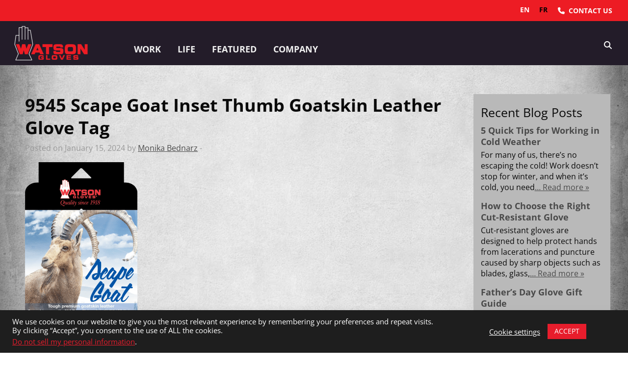

--- FILE ---
content_type: text/html; charset=UTF-8
request_url: https://www.watsongloves.com/products/9545-scape-goat/9545-scape-goat-tag_display-3/
body_size: 30483
content:

<!doctype html>

  <html class="no-js"  lang="en-US" prefix="og: https://ogp.me/ns#">
  <!--<section id="pagetop"></section>-->

	<head>
		<meta charset="utf-8">

		<!-- Force IE to use the latest rendering engine available -->
		<meta http-equiv="X-UA-Compatible" content="IE=edge">

		<!-- Mobile Meta -->
		<meta name="viewport" content="width=device-width, initial-scale=1.0">
		<meta class="foundation-mq">

          <meta name="ps-key" content="3478-5d3630d5b1b93f000c701eac">
      <meta name="ps-country" content="CA">
      <meta name="ps-language" content="en,fr">
      
    
    			<!-- Icons & Favicons -->
			<link rel="icon" href="https://www.watsongloves.com/wp-content/themes/JointsWP/favicon.png">
			<link href="https://www.watsongloves.com/wp-content/themes/JointsWP/assets/images/apple-icon-touch.png" rel="apple-touch-icon" />
	  
		<link rel="pingback" href="https://www.watsongloves.com/xmlrpc.php">

    
    
    


		<meta name="p:domain_verify" content="17753026dd5489d2fb902eb10a42ff4b"/>

        
    	
	
<!-- Search Engine Optimization by Rank Math - https://rankmath.com/ -->
<title>9545 Scape Goat Inset Thumb Goatskin Leather Glove Tag - Watson Gloves</title>
<meta name="description" content="9545 Scape Goat Inset Thumb Goatskin Leather Glove Tag"/>
<meta name="robots" content="index, follow, max-snippet:-1, max-video-preview:-1, max-image-preview:large"/>
<link rel="canonical" href="https://www.watsongloves.com/products/9545-scape-goat/9545-scape-goat-tag_display-3/" />
<meta property="og:locale" content="en_US" />
<meta property="og:type" content="article" />
<meta property="og:title" content="9545 Scape Goat Inset Thumb Goatskin Leather Glove Tag - Watson Gloves" />
<meta property="og:description" content="9545 Scape Goat Inset Thumb Goatskin Leather Glove Tag" />
<meta property="og:url" content="https://www.watsongloves.com/products/9545-scape-goat/9545-scape-goat-tag_display-3/" />
<meta property="og:site_name" content="Watson Gloves" />
<meta property="article:publisher" content="https://www.facebook.com/watsongloves" />
<meta property="og:updated_time" content="2024-01-15T11:29:26-08:00" />
<meta property="og:image" content="https://www.watsongloves.com/wp-content/uploads/2012/11/9545-Scape-Goat-Tag_Display-2.png" />
<meta property="og:image:secure_url" content="https://www.watsongloves.com/wp-content/uploads/2012/11/9545-Scape-Goat-Tag_Display-2.png" />
<meta property="og:image:width" content="1051" />
<meta property="og:image:height" content="1836" />
<meta property="og:image:alt" content="9545 Scape Goat Inset Thumb Goatskin Leather Glove Tag" />
<meta property="og:image:type" content="image/png" />
<meta name="twitter:card" content="summary_large_image" />
<meta name="twitter:title" content="9545 Scape Goat Inset Thumb Goatskin Leather Glove Tag - Watson Gloves" />
<meta name="twitter:description" content="9545 Scape Goat Inset Thumb Goatskin Leather Glove Tag" />
<meta name="twitter:site" content="@WatsonGloves" />
<meta name="twitter:creator" content="@WatsonGloves" />
<meta name="twitter:image" content="https://www.watsongloves.com/wp-content/uploads/2012/11/9545-Scape-Goat-Tag_Display-2.png" />
<!-- /Rank Math WordPress SEO plugin -->

<link rel='dns-prefetch' href='//cdn.weglot.com' />
<link rel="alternate" type="application/rss+xml" title="Watson Gloves &raquo; Feed" href="https://www.watsongloves.com/feed/" />
<link rel="alternate" type="application/rss+xml" title="Watson Gloves &raquo; Comments Feed" href="https://www.watsongloves.com/comments/feed/" />
<link rel="alternate" type="application/rss+xml" title="Watson Gloves &raquo; 9545 Scape Goat Inset Thumb Goatskin Leather Glove Tag Comments Feed" href="https://www.watsongloves.com/products/9545-scape-goat/9545-scape-goat-tag_display-3/feed/" />
		
		<style id="litespeed-ccss">ul{box-sizing:border-box}:root{--wp--preset--font-size--normal:16px;--wp--preset--font-size--huge:42px}.screen-reader-text{border:0;clip:rect(1px,1px,1px,1px);clip-path:inset(50%);height:1px;margin:-1px;overflow:hidden;padding:0;position:absolute;width:1px;word-wrap:normal!important}body{--wp--preset--color--black:#000;--wp--preset--color--cyan-bluish-gray:#abb8c3;--wp--preset--color--white:#fff;--wp--preset--color--pale-pink:#f78da7;--wp--preset--color--vivid-red:#cf2e2e;--wp--preset--color--luminous-vivid-orange:#ff6900;--wp--preset--color--luminous-vivid-amber:#fcb900;--wp--preset--color--light-green-cyan:#7bdcb5;--wp--preset--color--vivid-green-cyan:#00d084;--wp--preset--color--pale-cyan-blue:#8ed1fc;--wp--preset--color--vivid-cyan-blue:#0693e3;--wp--preset--color--vivid-purple:#9b51e0;--wp--preset--gradient--vivid-cyan-blue-to-vivid-purple:linear-gradient(135deg,rgba(6,147,227,1) 0%,#9b51e0 100%);--wp--preset--gradient--light-green-cyan-to-vivid-green-cyan:linear-gradient(135deg,#7adcb4 0%,#00d082 100%);--wp--preset--gradient--luminous-vivid-amber-to-luminous-vivid-orange:linear-gradient(135deg,rgba(252,185,0,1) 0%,rgba(255,105,0,1) 100%);--wp--preset--gradient--luminous-vivid-orange-to-vivid-red:linear-gradient(135deg,rgba(255,105,0,1) 0%,#cf2e2e 100%);--wp--preset--gradient--very-light-gray-to-cyan-bluish-gray:linear-gradient(135deg,#eee 0%,#a9b8c3 100%);--wp--preset--gradient--cool-to-warm-spectrum:linear-gradient(135deg,#4aeadc 0%,#9778d1 20%,#cf2aba 40%,#ee2c82 60%,#fb6962 80%,#fef84c 100%);--wp--preset--gradient--blush-light-purple:linear-gradient(135deg,#ffceec 0%,#9896f0 100%);--wp--preset--gradient--blush-bordeaux:linear-gradient(135deg,#fecda5 0%,#fe2d2d 50%,#6b003e 100%);--wp--preset--gradient--luminous-dusk:linear-gradient(135deg,#ffcb70 0%,#c751c0 50%,#4158d0 100%);--wp--preset--gradient--pale-ocean:linear-gradient(135deg,#fff5cb 0%,#b6e3d4 50%,#33a7b5 100%);--wp--preset--gradient--electric-grass:linear-gradient(135deg,#caf880 0%,#71ce7e 100%);--wp--preset--gradient--midnight:linear-gradient(135deg,#020381 0%,#2874fc 100%);--wp--preset--duotone--dark-grayscale:url('#wp-duotone-dark-grayscale');--wp--preset--duotone--grayscale:url('#wp-duotone-grayscale');--wp--preset--duotone--purple-yellow:url('#wp-duotone-purple-yellow');--wp--preset--duotone--blue-red:url('#wp-duotone-blue-red');--wp--preset--duotone--midnight:url('#wp-duotone-midnight');--wp--preset--duotone--magenta-yellow:url('#wp-duotone-magenta-yellow');--wp--preset--duotone--purple-green:url('#wp-duotone-purple-green');--wp--preset--duotone--blue-orange:url('#wp-duotone-blue-orange');--wp--preset--font-size--small:13px;--wp--preset--font-size--medium:20px;--wp--preset--font-size--large:36px;--wp--preset--font-size--x-large:42px;--wp--preset--spacing--20:.44rem;--wp--preset--spacing--30:.67rem;--wp--preset--spacing--40:1rem;--wp--preset--spacing--50:1.5rem;--wp--preset--spacing--60:2.25rem;--wp--preset--spacing--70:3.38rem;--wp--preset--spacing--80:5.06rem}#cookie-law-info-bar{font-size:15px;margin:0 auto;padding:12px 10px;position:absolute;text-align:center;box-sizing:border-box;width:100%;z-index:9999;display:none;left:0;font-weight:300;box-shadow:0 -1px 10px 0 rgba(172,171,171,.3)}#cookie-law-info-bar span{vertical-align:middle}.cli-plugin-button,.cli-plugin-button:visited{display:inline-block;padding:9px 12px;color:#fff;text-decoration:none;position:relative;margin-left:5px;text-decoration:none}.cli-plugin-button,.cli-plugin-button:visited{font-size:13px;font-weight:400;line-height:1}.large.cli-plugin-button,.large.cli-plugin-button:visited{font-size:14px;padding:8px 14px 9px}.cli-plugin-button{margin-top:5px}.cli-bar-popup{-moz-background-clip:padding;-webkit-background-clip:padding;background-clip:padding-box;-webkit-border-radius:30px;-moz-border-radius:30px;border-radius:30px;padding:20px}.cli-container-fluid{padding-right:15px;padding-left:15px;margin-right:auto;margin-left:auto}.cli-row{display:-ms-flexbox;display:flex;-ms-flex-wrap:wrap;flex-wrap:wrap;margin-right:-15px;margin-left:-15px}.cli-align-items-stretch{-ms-flex-align:stretch!important;align-items:stretch!important}.cli-px-0{padding-left:0;padding-right:0}.cli-btn{font-size:14px;display:inline-block;font-weight:400;text-align:center;white-space:nowrap;vertical-align:middle;border:1px solid transparent;padding:.5rem 1.25rem;line-height:1;border-radius:.25rem}.cli-modal-backdrop{position:fixed;top:0;right:0;bottom:0;left:0;z-index:1040;background-color:#000;display:none}.cli-modal-backdrop.cli-fade{opacity:0}.cli-modal a{text-decoration:none}.cli-modal .cli-modal-dialog{position:relative;width:auto;margin:.5rem;font-family:-apple-system,BlinkMacSystemFont,"Segoe UI",Roboto,"Helvetica Neue",Arial,sans-serif,"Apple Color Emoji","Segoe UI Emoji","Segoe UI Symbol";font-size:1rem;font-weight:400;line-height:1.5;color:#212529;text-align:left;display:-ms-flexbox;display:flex;-ms-flex-align:center;align-items:center;min-height:calc(100% - (.5rem*2))}@media (min-width:576px){.cli-modal .cli-modal-dialog{max-width:500px;margin:1.75rem auto;min-height:calc(100% - (1.75rem*2))}}@media (min-width:992px){.cli-modal .cli-modal-dialog{max-width:900px}}.cli-modal-content{position:relative;display:-ms-flexbox;display:flex;-ms-flex-direction:column;flex-direction:column;width:100%;background-color:#fff;background-clip:padding-box;border-radius:.3rem;outline:0}.cli-modal .cli-modal-close{position:absolute;right:10px;top:10px;z-index:1;padding:0;background-color:transparent!important;border:0;-webkit-appearance:none;font-size:1.5rem;font-weight:700;line-height:1;color:#000;text-shadow:0 1px 0 #fff}.cli-switch{display:inline-block;position:relative;min-height:1px;padding-left:70px;font-size:14px}.cli-switch input[type=checkbox]{display:none}.cli-switch .cli-slider{background-color:#e3e1e8;height:24px;width:50px;bottom:0;left:0;position:absolute;right:0;top:0}.cli-switch .cli-slider:before{background-color:#fff;bottom:2px;content:"";height:20px;left:2px;position:absolute;width:20px}.cli-switch .cli-slider{border-radius:34px}.cli-switch .cli-slider:before{border-radius:50%}.cli-tab-content{background:#fff}.cli-tab-content{width:100%;padding:30px}@media (max-width:767px){.cli-tab-content{padding:30px 10px}}.cli-container-fluid{padding-right:15px;padding-left:15px;margin-right:auto;margin-left:auto}.cli-row{display:-ms-flexbox;display:flex;-ms-flex-wrap:wrap;flex-wrap:wrap;margin-right:-15px;margin-left:-15px}.cli-align-items-stretch{-ms-flex-align:stretch!important;align-items:stretch!important}.cli-px-0{padding-left:0;padding-right:0}.cli-btn{font-size:14px;display:inline-block;font-weight:400;text-align:center;white-space:nowrap;vertical-align:middle;border:1px solid transparent;padding:.5rem 1.25rem;line-height:1;border-radius:.25rem}.cli-modal-backdrop{position:fixed;top:0;right:0;bottom:0;left:0;z-index:1040;background-color:#000;-webkit-transform:scale(0);transform:scale(0)}.cli-modal-backdrop.cli-fade{opacity:0}.cli-modal{position:fixed;top:0;right:0;bottom:0;left:0;z-index:99999;transform:scale(0);overflow:hidden;outline:0;display:none}.cli-modal a{text-decoration:none}.cli-modal .cli-modal-dialog{position:relative;width:auto;margin:.5rem;font-family:inherit;font-size:1rem;font-weight:400;line-height:1.5;color:#212529;text-align:left;display:-ms-flexbox;display:flex;-ms-flex-align:center;align-items:center;min-height:calc(100% - (.5rem*2))}@media (min-width:576px){.cli-modal .cli-modal-dialog{max-width:500px;margin:1.75rem auto;min-height:calc(100% - (1.75rem*2))}}.cli-modal-content{position:relative;display:-ms-flexbox;display:flex;-ms-flex-direction:column;flex-direction:column;width:100%;background-color:#fff;background-clip:padding-box;border-radius:.2rem;box-sizing:border-box;outline:0}.cli-switch{display:inline-block;position:relative;min-height:1px;padding-left:38px;font-size:14px}.cli-switch input[type=checkbox]{display:none}.cli-switch .cli-slider{background-color:#e3e1e8;height:20px;width:38px;bottom:0;left:0;position:absolute;right:0;top:0}.cli-switch .cli-slider:before{background-color:#fff;bottom:2px;content:"";height:15px;left:3px;position:absolute;width:15px}.cli-switch .cli-slider{border-radius:34px;font-size:0}.cli-switch .cli-slider:before{border-radius:50%}.cli-tab-content{background:#fff}.cli-tab-content{width:100%;padding:5px 30px 5px 5px;box-sizing:border-box}@media (max-width:767px){.cli-tab-content{padding:30px 10px}}.cli-tab-footer .cli-btn{background-color:#00acad;padding:10px 15px;text-decoration:none}.cli-tab-footer .wt-cli-privacy-accept-btn{background-color:#61a229;color:#fff;border-radius:0}.cli-tab-footer{width:100%;text-align:right;padding:20px 0}.cli-col-12{width:100%}.cli-tab-header{display:flex;justify-content:space-between}.cli-tab-header a:before{width:10px;height:2px;left:0;top:calc(50% - 1px)}.cli-tab-header a:after{width:2px;height:10px;left:4px;top:calc(50% - 5px);-webkit-transform:none;transform:none}.cli-tab-header a:before{width:7px;height:7px;border-right:1px solid #4a6e78;border-bottom:1px solid #4a6e78;content:" ";transform:rotate(-45deg);margin-right:10px}.cli-tab-header a.cli-nav-link{position:relative;display:flex;align-items:center;font-size:14px;color:#000;text-transform:capitalize}.cli-tab-header{border-radius:5px;padding:12px 15px;background-color:#f2f2f2}.cli-modal .cli-modal-close{position:absolute;right:0;top:0;z-index:1;-webkit-appearance:none;width:40px;height:40px;padding:0;border-radius:50%;padding:10px;background:0 0;border:none;min-width:40px}.cli-tab-container h4{font-family:inherit;font-size:16px;margin-bottom:15px;margin:10px 0}#cliSettingsPopup .cli-tab-section-container{padding-top:12px}.cli-privacy-content-text{font-size:14px;line-height:1.4;margin-top:0;padding:0;color:#000}.cli-tab-content{display:none}.cli-tab-section .cli-tab-content{padding:10px 20px 5px}.cli-tab-section{margin-top:5px}@media (min-width:992px){.cli-modal .cli-modal-dialog{max-width:645px}}.cli-switch .cli-slider:after{content:attr(data-cli-disable);position:absolute;right:50px;color:#000;font-size:12px;text-align:right;min-width:80px}.cli-privacy-overview:not(.cli-collapsed) .cli-privacy-content{max-height:60px;overflow:hidden}a.cli-privacy-readmore{font-size:12px;margin-top:12px;display:inline-block;padding-bottom:0;color:#000;text-decoration:underline}.cli-modal-footer{position:relative}a.cli-privacy-readmore:before{content:attr(data-readmore-text)}.cli-modal-close svg{fill:#000}span.cli-necessary-caption{color:#000;font-size:12px}.cli-tab-container .cli-row{max-height:500px;overflow-y:auto}.cli-tab-section .cookielawinfo-row-cat-table td,.cli-tab-section .cookielawinfo-row-cat-table th{font-size:12px}.wt-cli-sr-only{display:none;font-size:16px}.cli-bar-container{float:none;margin:0 auto;display:-webkit-box;display:-moz-box;display:-ms-flexbox;display:-webkit-flex;display:flex;justify-content:space-between;-webkit-box-align:center;-moz-box-align:center;-ms-flex-align:center;-webkit-align-items:center;align-items:center}.cli-bar-btn_container{margin-left:20px;display:-webkit-box;display:-moz-box;display:-ms-flexbox;display:-webkit-flex;display:flex;-webkit-box-align:center;-moz-box-align:center;-ms-flex-align:center;-webkit-align-items:center;align-items:center;flex-wrap:nowrap}.cli-bar-btn_container a{white-space:nowrap}.cli-style-v2{font-size:11pt;line-height:18px;font-weight:400}.cli-style-v2 .cli-bar-message{width:70%;text-align:left}.cli-style-v2 .cli-bar-btn_container .cli_action_button,.cli-style-v2 .cli-bar-btn_container .cli_settings_button{margin-left:5px}.cli-style-v2 .cli_settings_button:not(.cli-plugin-button){text-decoration:underline}.cli-style-v2 .cli-bar-btn_container .cli-plugin-button{margin-top:5px;margin-bottom:5px}.wt-cli-necessary-checkbox{display:none!important}@media (max-width:985px){.cli-style-v2 .cli-bar-message{width:100%}.cli-style-v2.cli-bar-container{justify-content:left;flex-wrap:wrap}.cli-style-v2 .cli-bar-btn_container{margin-left:0;margin-top:10px}}.wt-cli-privacy-overview-actions{padding-bottom:0}@media only screen and (max-width:479px) and (min-width:320px){.cli-style-v2 .cli-bar-btn_container{flex-wrap:wrap}}.wt-cli-cookie-description{font-size:14px;line-height:1.4;margin-top:0;padding:0;color:#000}.fa-search:before{content:"\f002"}.fa-bars:before{content:"\f0c9"}*{-webkit-box-sizing:border-box;-moz-box-sizing:border-box;box-sizing:border-box}*:before,*:after{-webkit-box-sizing:border-box;-moz-box-sizing:border-box;box-sizing:border-box}img{vertical-align:middle}.fas{-moz-osx-font-smoothing:grayscale;-webkit-font-smoothing:antialiased;display:inline-block;font-style:normal;font-variant:normal;text-rendering:auto;line-height:1}.fa-bars:before{content:"\f0c9"}.fa-search:before{content:"\f002"}.fa-sign-in-alt:before{content:"\f2f6"}.fas{font-family:'Font Awesome 5 Free';font-weight:900}#mega-menu-wrap-main-nav,#mega-menu-wrap-main-nav #mega-menu-main-nav,#mega-menu-wrap-main-nav #mega-menu-main-nav ul.mega-sub-menu,#mega-menu-wrap-main-nav #mega-menu-main-nav li.mega-menu-item,#mega-menu-wrap-main-nav #mega-menu-main-nav li.mega-menu-row,#mega-menu-wrap-main-nav #mega-menu-main-nav li.mega-menu-column,#mega-menu-wrap-main-nav #mega-menu-main-nav a.mega-menu-link{border-radius:0;box-shadow:none;background:0 0;border:0;bottom:auto;box-sizing:border-box;clip:auto;color:#666;display:block;float:none;font-family:inherit;font-size:14px;height:auto;left:auto;line-height:1.4;list-style-type:none;margin:0;min-height:auto;max-height:none;min-width:auto;max-width:none;opacity:1;outline:none;overflow:visible;padding:0;position:relative;right:auto;text-align:left;text-decoration:none;text-indent:0;text-transform:none;transform:none;top:auto;vertical-align:baseline;visibility:inherit;width:auto;word-wrap:break-word;white-space:normal}#mega-menu-wrap-main-nav:before,#mega-menu-wrap-main-nav #mega-menu-main-nav:before,#mega-menu-wrap-main-nav #mega-menu-main-nav ul.mega-sub-menu:before,#mega-menu-wrap-main-nav #mega-menu-main-nav li.mega-menu-item:before,#mega-menu-wrap-main-nav #mega-menu-main-nav li.mega-menu-row:before,#mega-menu-wrap-main-nav #mega-menu-main-nav li.mega-menu-column:before,#mega-menu-wrap-main-nav #mega-menu-main-nav a.mega-menu-link:before,#mega-menu-wrap-main-nav:after,#mega-menu-wrap-main-nav #mega-menu-main-nav:after,#mega-menu-wrap-main-nav #mega-menu-main-nav ul.mega-sub-menu:after,#mega-menu-wrap-main-nav #mega-menu-main-nav li.mega-menu-item:after,#mega-menu-wrap-main-nav #mega-menu-main-nav li.mega-menu-row:after,#mega-menu-wrap-main-nav #mega-menu-main-nav li.mega-menu-column:after,#mega-menu-wrap-main-nav #mega-menu-main-nav a.mega-menu-link:after{display:none}#mega-menu-wrap-main-nav{border-radius:0}@media only screen and (min-width:601px){#mega-menu-wrap-main-nav{background:rgba(255,255,255,0)}}#mega-menu-wrap-main-nav #mega-menu-main-nav{visibility:visible;text-align:left;padding:0}#mega-menu-wrap-main-nav #mega-menu-main-nav a.mega-menu-link{display:inline}#mega-menu-wrap-main-nav #mega-menu-main-nav p{margin-bottom:10px}#mega-menu-wrap-main-nav #mega-menu-main-nav img{max-width:100%}#mega-menu-wrap-main-nav #mega-menu-main-nav li.mega-menu-item>ul.mega-sub-menu{display:block;visibility:hidden;opacity:1}@media only screen and (max-width:600px){#mega-menu-wrap-main-nav #mega-menu-main-nav li.mega-menu-item>ul.mega-sub-menu{display:none;visibility:visible;opacity:1}}#mega-menu-wrap-main-nav #mega-menu-main-nav li.mega-menu-item.mega-menu-megamenu ul.mega-sub-menu ul.mega-sub-menu{visibility:inherit;opacity:1;display:block}#mega-menu-wrap-main-nav #mega-menu-main-nav li.mega-menu-item a.mega-menu-link:before{display:inline-block;font:inherit;font-family:dashicons;position:static;margin:0 6px 0 0;vertical-align:top;-webkit-font-smoothing:antialiased;-moz-osx-font-smoothing:grayscale;color:inherit;background:0 0;height:auto;width:auto;top:auto}#mega-menu-wrap-main-nav #mega-menu-main-nav>li.mega-menu-megamenu.mega-menu-item{position:static}#mega-menu-wrap-main-nav #mega-menu-main-nav>li.mega-menu-item{margin:0;display:inline-block;height:auto;vertical-align:middle}#mega-menu-wrap-main-nav #mega-menu-main-nav>li.mega-menu-item>a.mega-menu-link{line-height:43px;height:43px;padding:0 10px;vertical-align:baseline;width:auto;display:block;color:#f1f1f1;text-transform:uppercase;text-decoration:none;text-align:left;text-decoration:none;background:rgba(0,0,0,0);border:0;border-radius:0;font-family:inherit;font-size:14px;font-weight:700;outline:none}@media only screen and (max-width:600px){#mega-menu-wrap-main-nav #mega-menu-main-nav>li.mega-menu-item{display:list-item;margin:0;clear:both;border:0}#mega-menu-wrap-main-nav #mega-menu-main-nav>li.mega-menu-item>a.mega-menu-link{border-radius:0;border:0;margin:0;line-height:40px;height:40px;padding:0 10px;background:0 0;text-align:left;color:#fff;font-size:14px}}#mega-menu-wrap-main-nav #mega-menu-main-nav li.mega-menu-megamenu>ul.mega-sub-menu>li.mega-menu-row{width:100%;float:left}#mega-menu-wrap-main-nav #mega-menu-main-nav li.mega-menu-megamenu>ul.mega-sub-menu>li.mega-menu-row .mega-menu-column{float:left;min-height:1px}@media only screen and (min-width:601px){#mega-menu-wrap-main-nav #mega-menu-main-nav li.mega-menu-megamenu>ul.mega-sub-menu>li.mega-menu-row>ul.mega-sub-menu>li.mega-menu-columns-3-of-12{width:25%}#mega-menu-wrap-main-nav #mega-menu-main-nav li.mega-menu-megamenu>ul.mega-sub-menu>li.mega-menu-row>ul.mega-sub-menu>li.mega-menu-columns-6-of-12{width:50%}}@media only screen and (max-width:600px){#mega-menu-wrap-main-nav #mega-menu-main-nav li.mega-menu-megamenu>ul.mega-sub-menu>li.mega-menu-row>ul.mega-sub-menu>li.mega-menu-column{width:50%}}#mega-menu-wrap-main-nav #mega-menu-main-nav li.mega-menu-megamenu>ul.mega-sub-menu>li.mega-menu-row .mega-menu-column>ul.mega-sub-menu>li.mega-menu-item{padding:15px;width:100%}#mega-menu-wrap-main-nav #mega-menu-main-nav>li.mega-menu-megamenu>ul.mega-sub-menu{z-index:999;border-radius:0;background:#39323e;border:0;padding:0;position:absolute;width:100%;max-width:none;left:0}@media only screen and (max-width:600px){#mega-menu-wrap-main-nav #mega-menu-main-nav>li.mega-menu-megamenu>ul.mega-sub-menu{float:left;position:static;width:100%}}@media only screen and (min-width:601px){#mega-menu-wrap-main-nav #mega-menu-main-nav>li.mega-menu-megamenu>ul.mega-sub-menu li.mega-menu-columns-3-of-12{width:25%}#mega-menu-wrap-main-nav #mega-menu-main-nav>li.mega-menu-megamenu>ul.mega-sub-menu li.mega-menu-columns-6-of-12{width:50%}}#mega-menu-wrap-main-nav #mega-menu-main-nav>li.mega-menu-megamenu>ul.mega-sub-menu li.mega-menu-column>ul.mega-sub-menu ul.mega-sub-menu ul.mega-sub-menu{margin-left:10px}#mega-menu-wrap-main-nav #mega-menu-main-nav>li.mega-menu-megamenu>ul.mega-sub-menu li.mega-menu-column>ul.mega-sub-menu>li.mega-menu-item{color:#666;font-family:inherit;font-size:14px;display:block;float:left;clear:none;padding:15px;vertical-align:top}#mega-menu-wrap-main-nav #mega-menu-main-nav>li.mega-menu-megamenu>ul.mega-sub-menu li.mega-menu-column>ul.mega-sub-menu>li.mega-menu-item h4.mega-block-title{color:#fff;font-family:inherit;font-size:16px;text-transform:uppercase;text-decoration:none;font-weight:700;text-align:left;margin:0;padding:0 0 5px;vertical-align:top;display:block;visibility:inherit;border:0}#mega-menu-wrap-main-nav #mega-menu-main-nav>li.mega-menu-megamenu>ul.mega-sub-menu li.mega-menu-column>ul.mega-sub-menu>li.mega-menu-item>a.mega-menu-link{color:#fff;font-family:inherit;font-size:16px;text-transform:uppercase;text-decoration:none;font-weight:700;text-align:left;margin:0;padding:0;vertical-align:top;display:block;border:0}#mega-menu-wrap-main-nav #mega-menu-main-nav>li.mega-menu-megamenu>ul.mega-sub-menu li.mega-menu-column>ul.mega-sub-menu>li.mega-menu-item li.mega-menu-item>a.mega-menu-link{color:#fff;font-family:inherit;font-size:14px;text-transform:none;text-decoration:none;font-weight:400;text-align:left;margin:0;padding:0;vertical-align:top;display:block;border:0}@media only screen and (max-width:600px){#mega-menu-wrap-main-nav #mega-menu-main-nav>li.mega-menu-megamenu>ul.mega-sub-menu{border:0;padding:10px;border-radius:0}#mega-menu-wrap-main-nav #mega-menu-main-nav>li.mega-menu-megamenu>ul.mega-sub-menu>li:nth-child(odd){clear:left}}#mega-menu-wrap-main-nav #mega-menu-main-nav>li.mega-menu-flyout ul.mega-sub-menu{z-index:999;position:absolute;width:250px;max-width:none;padding:0;border:0;background:#39323e;border-radius:0}@media only screen and (max-width:600px){#mega-menu-wrap-main-nav #mega-menu-main-nav>li.mega-menu-flyout ul.mega-sub-menu{float:left;position:static;width:100%;padding:0;border:0;border-radius:0}}@media only screen and (max-width:600px){#mega-menu-wrap-main-nav #mega-menu-main-nav>li.mega-menu-flyout ul.mega-sub-menu li.mega-menu-item{clear:both}}#mega-menu-wrap-main-nav #mega-menu-main-nav>li.mega-menu-flyout ul.mega-sub-menu li.mega-menu-item a.mega-menu-link{display:block;background:#39323e;color:#fff;font-family:inherit;font-size:14px;font-weight:400;padding:0 10px;line-height:35px;text-decoration:none;text-transform:none;vertical-align:baseline}#mega-menu-wrap-main-nav #mega-menu-main-nav>li.mega-menu-flyout ul.mega-sub-menu li.mega-menu-item:first-child>a.mega-menu-link{border-top-left-radius:0;border-top-right-radius:0}@media only screen and (max-width:600px){#mega-menu-wrap-main-nav #mega-menu-main-nav>li.mega-menu-flyout ul.mega-sub-menu li.mega-menu-item:first-child>a.mega-menu-link{border-top-left-radius:0;border-top-right-radius:0}}#mega-menu-wrap-main-nav #mega-menu-main-nav>li.mega-menu-flyout ul.mega-sub-menu li.mega-menu-item:last-child>a.mega-menu-link{border-bottom-right-radius:0;border-bottom-left-radius:0}@media only screen and (max-width:600px){#mega-menu-wrap-main-nav #mega-menu-main-nav>li.mega-menu-flyout ul.mega-sub-menu li.mega-menu-item:last-child>a.mega-menu-link{border-bottom-right-radius:0;border-bottom-left-radius:0}}#mega-menu-wrap-main-nav #mega-menu-main-nav>li.mega-menu-flyout ul.mega-sub-menu li.mega-menu-item ul.mega-sub-menu{position:absolute;left:100%;top:0}@media only screen and (max-width:600px){#mega-menu-wrap-main-nav #mega-menu-main-nav>li.mega-menu-flyout ul.mega-sub-menu li.mega-menu-item ul.mega-sub-menu{position:static;left:0;width:100%}#mega-menu-wrap-main-nav #mega-menu-main-nav>li.mega-menu-flyout ul.mega-sub-menu li.mega-menu-item ul.mega-sub-menu a.mega-menu-link{padding-left:20px}#mega-menu-wrap-main-nav #mega-menu-main-nav>li.mega-menu-flyout ul.mega-sub-menu li.mega-menu-item ul.mega-sub-menu ul.mega-sub-menu a.mega-menu-link{padding-left:30px}}#mega-menu-wrap-main-nav #mega-menu-main-nav li.mega-menu-item-has-children>a.mega-menu-link>span.mega-indicator:after{content:'\f347';font-family:dashicons;font-weight:400;display:inline-block;margin:0 0 0 6px;vertical-align:top;-webkit-font-smoothing:antialiased;-moz-osx-font-smoothing:grayscale;transform:rotate(0);color:inherit;position:relative;background:0 0;height:auto;width:auto;right:auto;line-height:inherit}#mega-menu-wrap-main-nav #mega-menu-main-nav li.mega-menu-item-has-children>a.mega-menu-link>span.mega-indicator{display:inline;height:auto;width:auto;background:0 0;position:relative;left:auto;min-width:auto;line-height:inherit;color:inherit;font-size:inherit;padding:0}#mega-menu-wrap-main-nav #mega-menu-main-nav li.mega-menu-item-has-children li.mega-menu-item-has-children>a.mega-menu-link>span.mega-indicator{float:right}@media only screen and (max-width:600px){#mega-menu-wrap-main-nav #mega-menu-main-nav li.mega-menu-item-has-children>a.mega-menu-link>span.mega-indicator{float:right}}#mega-menu-wrap-main-nav #mega-menu-main-nav li.mega-menu-megamenu:not(.mega-menu-tabbed) li.mega-menu-item-has-children:not(.mega-collapse-children)>a.mega-menu-link>span.mega-indicator{display:none}@media only screen and (min-width:601px){#mega-menu-wrap-main-nav #mega-menu-main-nav li.mega-menu-flyout li.mega-menu-item a.mega-menu-link>span.mega-indicator:after{content:'\f345'}}@media only screen and (max-width:600px){#mega-menu-wrap-main-nav:after{content:"";display:table;clear:both}}#mega-menu-wrap-main-nav .mega-menu-toggle{display:none;z-index:1;background:#222;border-radius:2px;line-height:40px;height:40px;text-align:left;outline:none;white-space:nowrap}@media only screen and (max-width:600px){#mega-menu-wrap-main-nav .mega-menu-toggle{display:-webkit-box;display:-ms-flexbox;display:-webkit-flex;display:flex}}#mega-menu-wrap-main-nav .mega-menu-toggle .mega-toggle-blocks-left,#mega-menu-wrap-main-nav .mega-menu-toggle .mega-toggle-blocks-center,#mega-menu-wrap-main-nav .mega-menu-toggle .mega-toggle-blocks-right{display:-webkit-box;display:-ms-flexbox;display:-webkit-flex;display:flex;-ms-flex-preferred-size:33.33%;-webkit-flex-basis:33.33%;flex-basis:33.33%}#mega-menu-wrap-main-nav .mega-menu-toggle .mega-toggle-blocks-left{-webkit-box-flex:1;-ms-flex:1;-webkit-flex:1;flex:1;-webkit-box-pack:start;-ms-flex-pack:start;-webkit-justify-content:flex-start;justify-content:flex-start}#mega-menu-wrap-main-nav .mega-menu-toggle .mega-toggle-blocks-center{-webkit-box-pack:center;-ms-flex-pack:center;-webkit-justify-content:center;justify-content:center}#mega-menu-wrap-main-nav .mega-menu-toggle .mega-toggle-blocks-right{-webkit-box-flex:1;-ms-flex:1;-webkit-flex:1;flex:1;-webkit-box-pack:end;-ms-flex-pack:end;-webkit-justify-content:flex-end;justify-content:flex-end}#mega-menu-wrap-main-nav .mega-menu-toggle .mega-toggle-blocks-right .mega-toggle-block{margin-right:6px}#mega-menu-wrap-main-nav .mega-menu-toggle .mega-toggle-blocks-right .mega-toggle-block:only-child{margin-left:6px}#mega-menu-wrap-main-nav .mega-menu-toggle .mega-toggle-block{display:-webkit-box;display:-ms-flexbox;display:-webkit-flex;display:flex;height:100%;outline:0;-webkit-align-self:center;-ms-flex-item-align:center;align-self:center;-ms-flex-negative:0;-webkit-flex-shrink:0;flex-shrink:0}@media only screen and (max-width:600px){#mega-menu-wrap-main-nav .mega-menu-toggle+#mega-menu-main-nav{background:#222;padding:0;display:none}}#mega-menu-wrap-main-nav .mega-menu-toggle .mega-toggle-block-1:after{content:'\f333';font-family:'dashicons';font-size:24px;color:#ddd;margin:0 0 0 5px}#mega-menu-wrap-main-nav .mega-menu-toggle .mega-toggle-block-1 .mega-toggle-label{color:#ddd;font-size:14px}#mega-menu-wrap-main-nav .mega-menu-toggle .mega-toggle-block-1 .mega-toggle-label .mega-toggle-label-open{display:none}#mega-menu-wrap-main-nav .mega-menu-toggle .mega-toggle-block-1 .mega-toggle-label .mega-toggle-label-closed{display:inline}#mega-menu-wrap-main-nav{clear:both}#mega-menu-wrap-offcanvas-nav #mega-menu-offcanvas-nav ul,#mega-menu-wrap-offcanvas-nav #mega-menu-offcanvas-nav li,#mega-menu-wrap-offcanvas-nav #mega-menu-offcanvas-nav a{color:#f5f4f4;font-family:inherit;font-size:14px;background:0 0;border:0;border-radius:0;margin:0;opacity:1;padding:0;position:relative;right:auto;top:auto;bottom:auto;left:auto;text-align:left;text-transform:none;vertical-align:baseline;box-shadow:none;list-style-type:none;line-height:1.9;box-sizing:border-box;float:none;overflow:visible;display:block;min-height:0;text-decoration:none;width:auto;clip:auto;height:auto;outline:none;visibility:inherit}#mega-menu-wrap-offcanvas-nav #mega-menu-offcanvas-nav ul:before,#mega-menu-wrap-offcanvas-nav #mega-menu-offcanvas-nav li:before,#mega-menu-wrap-offcanvas-nav #mega-menu-offcanvas-nav a:before,#mega-menu-wrap-offcanvas-nav #mega-menu-offcanvas-nav ul:after,#mega-menu-wrap-offcanvas-nav #mega-menu-offcanvas-nav li:after,#mega-menu-wrap-offcanvas-nav #mega-menu-offcanvas-nav a:after{display:none}#mega-menu-wrap-offcanvas-nav,#mega-menu-wrap-offcanvas-nav #mega-menu-offcanvas-nav,#mega-menu-wrap-offcanvas-nav #mega-menu-offcanvas-nav ul.mega-sub-menu,#mega-menu-wrap-offcanvas-nav #mega-menu-offcanvas-nav li.mega-menu-item,#mega-menu-wrap-offcanvas-nav #mega-menu-offcanvas-nav a.mega-menu-link{border-radius:0;box-shadow:none;background:0 0;border:0;bottom:auto;box-sizing:border-box;clip:auto;color:#f5f4f4;display:block;float:none;font-family:inherit;font-size:14px;height:auto;left:auto;line-height:1.9;list-style-type:none;margin:0;min-height:auto;max-height:none;min-width:auto;max-width:none;opacity:1;outline:none;overflow:visible;padding:0;position:relative;right:auto;text-align:left;text-decoration:none;text-indent:0;text-transform:none;transform:none;top:auto;vertical-align:baseline;visibility:inherit;width:auto;word-wrap:break-word;white-space:normal}#mega-menu-wrap-offcanvas-nav:before,#mega-menu-wrap-offcanvas-nav #mega-menu-offcanvas-nav:before,#mega-menu-wrap-offcanvas-nav #mega-menu-offcanvas-nav ul.mega-sub-menu:before,#mega-menu-wrap-offcanvas-nav #mega-menu-offcanvas-nav li.mega-menu-item:before,#mega-menu-wrap-offcanvas-nav #mega-menu-offcanvas-nav a.mega-menu-link:before,#mega-menu-wrap-offcanvas-nav:after,#mega-menu-wrap-offcanvas-nav #mega-menu-offcanvas-nav:after,#mega-menu-wrap-offcanvas-nav #mega-menu-offcanvas-nav ul.mega-sub-menu:after,#mega-menu-wrap-offcanvas-nav #mega-menu-offcanvas-nav li.mega-menu-item:after,#mega-menu-wrap-offcanvas-nav #mega-menu-offcanvas-nav a.mega-menu-link:after{display:none}#mega-menu-wrap-offcanvas-nav{border-radius:0}@media only screen and (min-width:601px){#mega-menu-wrap-offcanvas-nav{background:rgba(255,255,255,0)}}#mega-menu-wrap-offcanvas-nav #mega-menu-offcanvas-nav{visibility:visible;text-align:left;padding:0}#mega-menu-wrap-offcanvas-nav #mega-menu-offcanvas-nav a.mega-menu-link{display:inline}#mega-menu-wrap-offcanvas-nav #mega-menu-offcanvas-nav li.mega-menu-item>ul.mega-sub-menu{display:block;visibility:hidden;opacity:1}@media only screen and (max-width:600px){#mega-menu-wrap-offcanvas-nav #mega-menu-offcanvas-nav li.mega-menu-item>ul.mega-sub-menu{display:none;visibility:visible;opacity:1}}@media only screen and (min-width:601px){#mega-menu-wrap-offcanvas-nav #mega-menu-offcanvas-nav[data-effect=fade_up] li.mega-menu-item.mega-menu-flyout ul.mega-sub-menu{opacity:0;transform:translate(0,10px)}}#mega-menu-wrap-offcanvas-nav #mega-menu-offcanvas-nav li.mega-menu-item a.mega-menu-link:before{display:inline-block;font:inherit;font-family:dashicons;position:static;margin:0 6px 0 0;vertical-align:top;-webkit-font-smoothing:antialiased;-moz-osx-font-smoothing:grayscale;color:inherit;background:0 0;height:auto;width:auto;top:auto}#mega-menu-wrap-offcanvas-nav #mega-menu-offcanvas-nav>li.mega-menu-item{margin:0;display:inline-block;height:auto;vertical-align:middle}@media only screen and (min-width:601px){#mega-menu-wrap-offcanvas-nav #mega-menu-offcanvas-nav>li.mega-menu-item{border-left:1px solid #fff;box-shadow:inset 1px 0 0 0 rgba(255,255,255,.1)}#mega-menu-wrap-offcanvas-nav #mega-menu-offcanvas-nav>li.mega-menu-item:first-of-type{border-left:0;box-shadow:none}}#mega-menu-wrap-offcanvas-nav #mega-menu-offcanvas-nav>li.mega-menu-item>a.mega-menu-link{line-height:73px;height:73px;padding:0 10px;vertical-align:baseline;width:auto;display:block;color:#f5f4f4;text-transform:uppercase;text-decoration:none;text-align:left;text-decoration:none;background:rgba(0,0,0,0);border-top:0 solid #fff;border-left:5px solid #fff;border-right:0 solid #fff;border-bottom:0 solid #fff;border-radius:0;font-family:inherit;font-size:14px;font-weight:700;outline:none}@media only screen and (max-width:600px){#mega-menu-wrap-offcanvas-nav #mega-menu-offcanvas-nav>li.mega-menu-item{display:list-item;margin:0;clear:both;border:0}#mega-menu-wrap-offcanvas-nav #mega-menu-offcanvas-nav>li.mega-menu-item>a.mega-menu-link{border-radius:0;border:0;margin:0;line-height:40px;height:40px;padding:0 10px;background:0 0;text-align:left;color:#fff;font-size:14px}}#mega-menu-wrap-offcanvas-nav #mega-menu-offcanvas-nav>li.mega-menu-flyout ul.mega-sub-menu{z-index:999;position:absolute;width:250px;max-width:none;padding:0;border:0;background:#f1f1f1;border-radius:0}@media only screen and (max-width:600px){#mega-menu-wrap-offcanvas-nav #mega-menu-offcanvas-nav>li.mega-menu-flyout ul.mega-sub-menu{float:left;position:static;width:100%;padding:0;border:0;border-radius:0}}@media only screen and (max-width:600px){#mega-menu-wrap-offcanvas-nav #mega-menu-offcanvas-nav>li.mega-menu-flyout ul.mega-sub-menu li.mega-menu-item{clear:both}}#mega-menu-wrap-offcanvas-nav #mega-menu-offcanvas-nav>li.mega-menu-flyout ul.mega-sub-menu li.mega-menu-item a.mega-menu-link{display:block;background:#f1f1f1;color:#666;font-family:inherit;font-size:14px;font-weight:400;padding:0 10px;line-height:35px;text-decoration:none;text-transform:none;vertical-align:baseline}#mega-menu-wrap-offcanvas-nav #mega-menu-offcanvas-nav>li.mega-menu-flyout ul.mega-sub-menu li.mega-menu-item:first-child>a.mega-menu-link{border-top-left-radius:0;border-top-right-radius:0}@media only screen and (max-width:600px){#mega-menu-wrap-offcanvas-nav #mega-menu-offcanvas-nav>li.mega-menu-flyout ul.mega-sub-menu li.mega-menu-item:first-child>a.mega-menu-link{border-top-left-radius:0;border-top-right-radius:0}}#mega-menu-wrap-offcanvas-nav #mega-menu-offcanvas-nav>li.mega-menu-flyout ul.mega-sub-menu li.mega-menu-item:last-child>a.mega-menu-link{border-bottom-right-radius:0;border-bottom-left-radius:0}@media only screen and (max-width:600px){#mega-menu-wrap-offcanvas-nav #mega-menu-offcanvas-nav>li.mega-menu-flyout ul.mega-sub-menu li.mega-menu-item:last-child>a.mega-menu-link{border-bottom-right-radius:0;border-bottom-left-radius:0}}#mega-menu-wrap-offcanvas-nav #mega-menu-offcanvas-nav>li.mega-menu-flyout ul.mega-sub-menu li.mega-menu-item ul.mega-sub-menu{position:absolute;left:100%;top:0}@media only screen and (max-width:600px){#mega-menu-wrap-offcanvas-nav #mega-menu-offcanvas-nav>li.mega-menu-flyout ul.mega-sub-menu li.mega-menu-item ul.mega-sub-menu{position:static;left:0;width:100%}#mega-menu-wrap-offcanvas-nav #mega-menu-offcanvas-nav>li.mega-menu-flyout ul.mega-sub-menu li.mega-menu-item ul.mega-sub-menu a.mega-menu-link{padding-left:20px}}#mega-menu-wrap-offcanvas-nav #mega-menu-offcanvas-nav li.mega-menu-item-has-children>a.mega-menu-link>span.mega-indicator:after{content:'';font-family:dashicons;font-weight:400;display:inline-block;margin:0 0 0 6px;vertical-align:top;-webkit-font-smoothing:antialiased;-moz-osx-font-smoothing:grayscale;transform:rotate(0);color:inherit;position:relative;background:0 0;height:auto;width:auto;right:auto;line-height:inherit}#mega-menu-wrap-offcanvas-nav #mega-menu-offcanvas-nav li.mega-menu-item-has-children>a.mega-menu-link>span.mega-indicator{display:inline;height:auto;width:auto;background:0 0;position:relative;left:auto;min-width:auto;line-height:inherit;color:inherit;font-size:inherit;padding:0}#mega-menu-wrap-offcanvas-nav #mega-menu-offcanvas-nav li.mega-menu-item-has-children li.mega-menu-item-has-children>a.mega-menu-link>span.mega-indicator{float:right}@media only screen and (max-width:600px){#mega-menu-wrap-offcanvas-nav #mega-menu-offcanvas-nav li.mega-menu-item-has-children>a.mega-menu-link>span.mega-indicator{float:right}}@media only screen and (min-width:601px){#mega-menu-wrap-offcanvas-nav #mega-menu-offcanvas-nav li.mega-menu-flyout li.mega-menu-item a.mega-menu-link>span.mega-indicator:after{content:''}}@media only screen and (max-width:600px){#mega-menu-wrap-offcanvas-nav:after{content:"";display:table;clear:both}}#mega-menu-wrap-offcanvas-nav .mega-menu-toggle{display:none;z-index:1;background:#222;border-radius:2px;line-height:40px;height:40px;text-align:left;outline:none;white-space:nowrap}@media only screen and (max-width:600px){#mega-menu-wrap-offcanvas-nav .mega-menu-toggle{display:-webkit-box;display:-ms-flexbox;display:-webkit-flex;display:flex}}#mega-menu-wrap-offcanvas-nav .mega-menu-toggle .mega-toggle-blocks-left,#mega-menu-wrap-offcanvas-nav .mega-menu-toggle .mega-toggle-blocks-center,#mega-menu-wrap-offcanvas-nav .mega-menu-toggle .mega-toggle-blocks-right{display:-webkit-box;display:-ms-flexbox;display:-webkit-flex;display:flex;-ms-flex-preferred-size:33.33%;-webkit-flex-basis:33.33%;flex-basis:33.33%}#mega-menu-wrap-offcanvas-nav .mega-menu-toggle .mega-toggle-blocks-left{-webkit-box-flex:1;-ms-flex:1;-webkit-flex:1;flex:1;-webkit-box-pack:start;-ms-flex-pack:start;-webkit-justify-content:flex-start;justify-content:flex-start}#mega-menu-wrap-offcanvas-nav .mega-menu-toggle .mega-toggle-blocks-center{-webkit-box-pack:center;-ms-flex-pack:center;-webkit-justify-content:center;justify-content:center}#mega-menu-wrap-offcanvas-nav .mega-menu-toggle .mega-toggle-blocks-right{-webkit-box-flex:1;-ms-flex:1;-webkit-flex:1;flex:1;-webkit-box-pack:end;-ms-flex-pack:end;-webkit-justify-content:flex-end;justify-content:flex-end}#mega-menu-wrap-offcanvas-nav .mega-menu-toggle .mega-toggle-blocks-right .mega-toggle-block{margin-right:6px}#mega-menu-wrap-offcanvas-nav .mega-menu-toggle .mega-toggle-blocks-right .mega-toggle-block:only-child{margin-left:6px}#mega-menu-wrap-offcanvas-nav .mega-menu-toggle .mega-toggle-block{display:-webkit-box;display:-ms-flexbox;display:-webkit-flex;display:flex;height:100%;outline:0;-webkit-align-self:center;-ms-flex-item-align:center;align-self:center;-ms-flex-negative:0;-webkit-flex-shrink:0;flex-shrink:0}@media only screen and (max-width:600px){#mega-menu-wrap-offcanvas-nav .mega-menu-toggle+#mega-menu-offcanvas-nav{background:#222;padding:0;display:none}}#mega-menu-wrap-offcanvas-nav .mega-menu-toggle .mega-toggle-block-1:after{content:'\f333';font-family:'dashicons';font-size:24px;color:#ddd;margin:0 0 0 5px}#mega-menu-wrap-offcanvas-nav .mega-menu-toggle .mega-toggle-block-1 .mega-toggle-label{color:#ddd;font-size:14px}#mega-menu-wrap-offcanvas-nav .mega-menu-toggle .mega-toggle-block-1 .mega-toggle-label .mega-toggle-label-open{display:none}#mega-menu-wrap-offcanvas-nav .mega-menu-toggle .mega-toggle-block-1 .mega-toggle-label .mega-toggle-label-closed{display:inline}#mega-menu-wrap-offcanvas-nav{clear:both}@media print,screen and (min-width:40em){.reveal,.reveal.large{right:auto;left:auto;margin:0 auto}}html{line-height:1.15;-webkit-text-size-adjust:100%}h1{font-size:2em;margin:.67em 0}a{background-color:transparent}img{border-style:none}button,input,textarea{font-size:100%;line-height:1.15;margin:0}button,input{overflow:visible}button{text-transform:none}[type=button],[type=submit],button{-webkit-appearance:button}[type=button]::-moz-focus-inner,[type=submit]::-moz-focus-inner,button::-moz-focus-inner{border-style:none;padding:0}[type=button]:-moz-focusring,[type=submit]:-moz-focusring,button:-moz-focusring{outline:1px dotted ButtonText}textarea{overflow:auto}[type=checkbox]{box-sizing:border-box;padding:0}[type=search]{-webkit-appearance:textfield;outline-offset:-2px}[type=search]::-webkit-search-decoration{-webkit-appearance:none}::-webkit-file-upload-button{-webkit-appearance:button;font:inherit}.foundation-mq{font-family:"small=0em&medium=40em&large=64em&xlarge=75em&xxlarge=90em"}html{box-sizing:border-box;font-size:100%}*,:after,:before{box-sizing:inherit}body{margin:0;padding:0;background:#fefefe;font-family:"Open Sans",sans-serif;font-weight:400;line-height:1.5;color:#0a0a0a;-webkit-font-smoothing:antialiased;-moz-osx-font-smoothing:grayscale}img{display:inline-block;vertical-align:middle;max-width:100%;height:auto;-ms-interpolation-mode:bicubic}textarea{height:auto;min-height:50px;border-radius:0}button{padding:0;-webkit-appearance:none;appearance:none;border:0;border-radius:0;background:0 0;line-height:1}button,input,textarea{font-family:inherit}.grid-container{padding-right:.625rem;padding-left:.625rem;max-width:77.375rem;margin-left:auto;margin-right:auto}@media print,screen and (min-width:40em){.grid-container{padding-right:.9375rem;padding-left:.9375rem}}.grid-x{display:-ms-flexbox;display:flex;-ms-flex-flow:row wrap;flex-flow:row wrap}.cell{-ms-flex:0 0 auto;flex:0 0 auto;min-height:0;min-width:0;width:100%}.cell.auto{-ms-flex:1 1 0px;flex:1 1 0px}.grid-x>.small-12{-ms-flex-preferred-size:auto;flex-basis:auto}@media print,screen and (min-width:40em){.grid-x>.medium-4,.grid-x>.medium-8{-ms-flex-preferred-size:auto;flex-basis:auto}}@media print,screen and (min-width:64em){.grid-x>.large-3,.grid-x>.large-9{-ms-flex-preferred-size:auto;flex-basis:auto}}.grid-x>.small-12{-ms-flex:0 0 auto;flex:0 0 auto}.grid-x>.small-12{width:100%}@media print,screen and (min-width:40em){.grid-x>.medium-4,.grid-x>.medium-8{-ms-flex:0 0 auto;flex:0 0 auto}.grid-x>.medium-4{width:33.33333%}.grid-x>.medium-8{width:66.66667%}}@media print,screen and (min-width:64em){.grid-x>.large-3,.grid-x>.large-9{-ms-flex:0 0 auto;flex:0 0 auto}.grid-x>.large-3{width:25%}.grid-x>.large-9{width:75%}}.grid-margin-x{margin-left:-.625rem;margin-right:-.625rem}@media print,screen and (min-width:40em){.grid-margin-x{margin-left:-.9375rem;margin-right:-.9375rem}}.grid-margin-x>.cell{width:calc(100% - 1.25rem);margin-left:.625rem;margin-right:.625rem}@media print,screen and (min-width:40em){.grid-margin-x>.cell{width:calc(100% - 1.875rem);margin-left:.9375rem;margin-right:.9375rem}}.grid-margin-x>.small-12{width:calc(100% - 1.25rem)}@media print,screen and (min-width:40em){.grid-margin-x>.small-12{width:calc(100% - 1.875rem)}.grid-margin-x>.medium-4{width:calc(33.33333% - 1.875rem)}.grid-margin-x>.medium-8{width:calc(66.66667% - 1.875rem)}}@media print,screen and (min-width:64em){.grid-margin-x>.large-3{width:calc(25% - 1.875rem)}.grid-margin-x>.large-9{width:calc(75% - 1.875rem)}}.grid-container:not(.full)>.grid-padding-x{margin-right:-.625rem;margin-left:-.625rem}@media print,screen and (min-width:40em){.grid-container:not(.full)>.grid-padding-x{margin-right:-.9375rem;margin-left:-.9375rem}}.grid-padding-x>.cell{padding-right:.625rem;padding-left:.625rem}@media print,screen and (min-width:40em){.grid-padding-x>.cell{padding-right:.9375rem;padding-left:.9375rem}}.align-center{-ms-flex-pack:center;justify-content:center}div,form,h1,h2,h3,h4,li,p,td,th,ul{margin:0;padding:0}p{margin-bottom:1rem;font-size:inherit;line-height:1.6;text-rendering:optimizeLegibility}i{font-style:italic}i{line-height:inherit}small{font-size:80%;line-height:inherit}h1,h2,h3,h4{font-family:"Open Sans",sans-serif;font-style:normal;font-weight:400;color:inherit;text-rendering:optimizeLegibility}h3 small{line-height:0;color:#b9b9b9}h1{font-size:1.5rem}h1,h2{line-height:1.4;margin-top:0;margin-bottom:.5rem}h2{font-size:1.25rem}h3{font-size:1.1875rem}h3,h4{line-height:1.4;margin-top:0;margin-bottom:.5rem}h4{font-size:1.125rem}@media print,screen and (min-width:40em){h1{font-size:3rem}h2{font-size:2.5rem}h3{font-size:1.9375rem}h4{font-size:1.5625rem}}a{line-height:inherit;color:#adadad;text-decoration:none}a img{border:0}ul{margin-bottom:1rem;list-style-position:outside;line-height:1.6}li{font-size:inherit}ul{list-style-type:disc}ul{margin-left:1.25rem}ul ul{margin-left:1.25rem;margin-bottom:0}[type=email],[type=search],[type=text],textarea{display:block;box-sizing:border-box;width:100%;height:2.4375rem;margin:0 0 1rem;padding:.5rem;border:1px solid #b9b9b9;border-radius:0;background-color:#fefefe;box-shadow:inset 0 1px 2px hsla(0,0%,4%,.1);font-family:inherit;font-size:1rem;font-weight:400;line-height:1.5;color:#0a0a0a;-webkit-appearance:none;appearance:none}textarea{max-width:100%}textarea[rows]{height:auto}[type=button],[type=submit]{-webkit-appearance:none;appearance:none;border-radius:0}input[type=search]{box-sizing:border-box}:-ms-input-placeholder{color:#b9b9b9}::placeholder{color:#b9b9b9}[type=checkbox]{margin:0 0 1rem}[type=checkbox]+label{display:inline-block;vertical-align:baseline;margin-left:.5rem;margin-right:1rem;margin-bottom:0}label{display:block;margin:0;font-size:.875rem;font-weight:400;line-height:1.8;color:#0a0a0a}.button{display:inline-block;vertical-align:middle;margin:0 0 1rem;padding:.85em 1em;border:1px solid transparent;border-radius:0;font-family:inherit;font-size:.9rem;-webkit-appearance:none;line-height:1;text-align:center}.button{background-color:#adadad;color:#fefefe}.accordion-menu li{width:100%}.accordion-menu a{padding:.7rem 1rem}.close-button{position:absolute;z-index:10;color:#8a8a8a}.close-button{right:1rem;top:.5rem;font-size:2em;line-height:1}.menu{padding:0;margin:0;list-style:none;position:relative;display:-ms-flexbox;display:flex;-ms-flex-wrap:wrap;flex-wrap:wrap}.menu a{line-height:1;text-decoration:none;display:block;padding:.7rem 1rem}.menu a{margin-bottom:0}.menu{-ms-flex-wrap:wrap;flex-wrap:wrap;-ms-flex-direction:row;flex-direction:row}.menu.vertical{-ms-flex-wrap:nowrap;flex-wrap:nowrap;-ms-flex-direction:column;flex-direction:column}@media print,screen and (min-width:40em){.menu.medium-horizontal{-ms-flex-wrap:wrap;flex-wrap:wrap;-ms-flex-direction:row;flex-direction:row}}.menu.align-center li{display:-ms-flexbox;display:flex;-ms-flex-pack:center;justify-content:center}.no-js [data-responsive-menu] ul{display:none}.off-canvas-wrapper{position:relative;overflow:hidden}.off-canvas{position:fixed;z-index:12;-webkit-backface-visibility:hidden;backface-visibility:hidden;background:#e6e6e6}.off-canvas-absolute{position:absolute;z-index:12;-webkit-backface-visibility:hidden;backface-visibility:hidden;background:#e6e6e6}.position-left{top:0;left:0;height:100%;overflow-y:auto;width:250px}.position-left{transform:translateX(-250px)}.position-right{top:0;right:0;height:100%;overflow-y:auto;width:250px}.position-right{transform:translateX(250px)}.off-canvas-content{transform:none;-webkit-backface-visibility:hidden;backface-visibility:hidden}.reveal{display:none;overflow-y:auto}.reveal{z-index:1006;-webkit-backface-visibility:hidden;backface-visibility:hidden;padding:1rem;border:1px solid #b9b9b9;border-radius:0;background-color:#fefefe;position:relative;top:100px;margin-right:auto;margin-left:auto}@media print,screen and (min-width:40em){.reveal{min-height:0}}.reveal>:last-child{margin-bottom:0}@media print,screen and (min-width:40em){.reveal{width:600px;max-width:77.375rem}}@media print,screen and (min-width:40em){.reveal.large{width:90%;max-width:77.375rem}}@media print,screen and (max-width:39.99875em){.reveal{top:0;right:0;bottom:0;left:0;width:100%;max-width:none;height:100%;min-height:100%;margin-left:0;border:0;border-radius:0}}table{border-collapse:collapse;width:100%;margin-bottom:1rem;border-radius:0}tbody,thead{border:1px solid #f1f1f1;background-color:#fefefe}thead{background:#f8f8f8}thead{color:#0a0a0a}thead tr{background:0 0}thead th{padding:.5rem .625rem .625rem;font-weight:700;text-align:left}tbody td{padding:.5rem .625rem .625rem}tbody tr:nth-child(2n){border-bottom:0;background-color:#f1f1f1}.top-bar{display:-ms-flexbox;display:flex;-ms-flex-wrap:nowrap;flex-wrap:nowrap;-ms-flex-pack:justify;justify-content:space-between;-ms-flex-align:center;align-items:center;padding:.5rem;-ms-flex-wrap:wrap;flex-wrap:wrap}.top-bar,.top-bar ul{background-color:#e6e6e6}.top-bar input{max-width:200px;margin-right:1rem}.top-bar input.button{width:auto}.top-bar .top-bar-right{-ms-flex:0 0 100%;flex:0 0 100%;max-width:100%}@media print,screen and (min-width:40em){.top-bar{-ms-flex-wrap:nowrap;flex-wrap:nowrap}.top-bar .top-bar-right{-ms-flex:0 1 auto;flex:0 1 auto;margin-left:auto}}.top-bar-right{-ms-flex:0 0 auto;flex:0 0 auto}@media screen and (max-width:0em),screen and (min-width:40em){.show-for-small-only{display:none!important}}@media screen and (max-width:39.99875em){.show-for-medium{display:none!important}}@media print,screen and (min-width:64em){.hide-for-large{display:none!important}}.float-right{float:right!important}.byline{color:#999}.entry-content img{max-width:100%;height:auto}.wp-caption{max-width:100%;background:#eee;padding:5px}.wp-caption img{max-width:100%;margin-bottom:0;width:100%}.wp-caption p.wp-caption-text{font-size:.85em;margin:4px 0 7px;text-align:center}h1{font-size:36px;line-height:1.3;margin-top:0;margin-bottom:6px;font-weight:700}@media print,screen and (max-width:39.99875em){h1{font-size:30px}}h2{font-size:28px;line-height:1.3;margin-top:0;margin-bottom:4px;font-weight:700}h2 a{text-decoration:none}h3{font-size:18px;line-height:1.3;margin-top:0;margin-bottom:4px;font-weight:700}.button,h3 a{text-decoration:none}.button{font-weight:700;color:#fefefe;line-height:130%}body{background:url(/wp-content/themes/JointsWP/assets/images/BackgroundGrungReater.jpg);background-repeat:repeat-y;background-size:100%;overflow:auto}@media print,screen and (max-width:39.99875em){body{background-size:110%;background-position:50%}}body .header{width:100%;background-position:50%}@media print,screen and (min-width:64em){body .header{position:fixed;z-index:200;top:0}}.top-nav-container{width:100%;height:43px;background-color:#ed1c24;padding:0;margin:0}.top-nav-container .top-nav{padding:0}#mega-menu-wrap-main-nav #mega-menu-main-nav{float:left}#utility-nav li{color:#fefefe}#utility-nav a{color:#fefefe;font-weight:700;text-transform:uppercase}.top-bar-container{display:block}.mobile-search input[type=search],.top-bar-search input[type=search]{display:block;box-sizing:border-box;width:10rem;height:2rem;margin:0 0 0 1rem;padding:.2rem;border:none;background-color:#fefefe;box-shadow:none;font-family:inherit;font-size:.8rem;font-weight:400;line-height:1.5;color:#0a0a0a;-webkit-appearance:none;-moz-appearance:none}.mobile-search label,.top-bar-search label{float:left}.mobile-search label .screen-reader-text,.top-bar-search label .screen-reader-text{display:none}.mobile-search label input,.top-bar-search label input{margin:0}.mobile-search input.search-submit,.top-bar-search input.search-submit{float:left;padding:.66em .5em;margin:0;background-color:#ed1c24;font-size:13px;font-weight:700;text-transform:uppercase}.top-search-icon{float:left;margin:8px 0 0 12px}.top-search-icon i{color:#fefefe}.top-nav-container #utility-nav{padding:0;margin:0;list-style:none;float:right;z-index:200}.top-nav-container #utility-nav li{list-style:none;float:left;color:#fefefe;font-size:14px;font-weight:700}.top-nav-container #utility-nav a{color:#fefefe;padding:15px 11px}.top-nav-container #utility-nav .fas:before{margin:0 6pt 0 0;float:left}.top-nav-container #utility-nav li.menu-parent a{display:inline-block;padding:0 11px;height:43px}.top-nav-container #utility-nav li.menu-parent i{margin-top:15px;height:16px;float:left}.top-nav-container #utility-nav li.menu-parent span{display:inline-block;margin-top:15px}.top-bar-container{width:100%;background-color:#231c29;position:relative;z-index:20}.top-bar-container #mega-menu-wrap-main-nav #mega-menu-main-nav>li.mega-menu-megamenu>ul.mega-sub-menu{margin-top:23px}@media print,screen and (min-width:40em) and (max-width:63.99875em){.top-bar-container #mega-menu-wrap-main-nav #mega-menu-main-nav>li.mega-menu-megamenu>ul.mega-sub-menu{margin-top:13px}}.top-bar-container .top-bar{background-color:transparent;-ms-flex-pack:initial;justify-content:initial;position:relative}.top-bar-container .top-bar .top-bar-logo{margin-right:24px;width:153px}@media print,screen and (max-width:63.99875em){.top-bar-container .top-bar .top-bar-logo{width:120px}}.top-bar-container .top-bar .top-bar-logo a{padding:0}.top-bar-container .top-bar .top-nav-wrapper{float:left}.top-bar-container .top-bar ul{background-color:#231c29}.top-bar-container .top-bar li{list-style:none;float:left;color:#fefefe;font-size:18px;font-weight:700;text-transform:uppercase}.top-bar-search-wrapper{position:absolute;right:12px}.top-bar-search-wrapper .top-bar-search{display:none;float:left;margin:8px 0 0}.top-bar-search-wrapper .top-search-icon{float:right;margin:8px 0 0 12px}.top-bar-search-wrapper .top-search-icon i{color:#fefefe}.top-bar-right{position:absolute;right:12px}.top-bar-right .menu{float:right}.top-bar-right .menu a{color:#fefefe;font-size:26px}.top-bar-right .menu i{color:#fefefe}.mobile-search{display:none}.off-canvas{padding-top:60px;background-color:#39323e}.off-canvas{color:#fefefe}.mobile-subhead{background-color:#0aa89a;padding:12px}.mobile-subhead a{font-size:24px;font-weight:700;text-transform:uppercase;text-decoration:none;color:#fefefe}.mobile-subhead a .fas{margin-right:12px}body .content{margin-top:132px}@media print,screen and (max-width:39.99875em){body .content{margin-top:0}}a{color:#4a4a4a;text-decoration:underline}article{margin-bottom:60px}footer{background-color:#231c29;color:#fefefe}footer{margin-top:0}footer a{color:#fefefe;text-decoration:underline}footer .info .toplogo{margin-bottom:30px}@media print,screen and (max-width:39.99875em){footer .info .toplogo{margin-bottom:20px}}footer .info .catalogue-link{margin-bottom:58px}footer .info .catalogue-link a{font-size:14px;font-weight:700;text-decoration:none}footer .mid-footer nav a{color:#fefefe;font-size:12pt;line-height:1.2;font-weight:700;text-transform:uppercase}footer .mid-footer nav.mobile-small a{font-size:40px}footer .mid-footer .menu li img{width:35px;height:35px}.content.default-page{padding-bottom:60px}.content .page-content{padding-top:60px}@media print,screen and (max-width:63.99875em){.content .page-content{padding-top:30px}}.sidebar{background:#b9b9b9;padding:20px 18px}.sidebar p{line-height:1.4}.sidebar h2{font-size:18px}#loading{width:100px;font-size:12px;font-weight:700;display:none;color:#0a0a0a}#loading img{float:left;margin-bottom:6px}#backgroundPopup{display:none;position:fixed;_position:absolute;height:100%;width:100%;top:0;left:0;background:#000;border:1px solid #cecece;z-index:299}#popup{display:none;background:#f3f3f3;z-index:300;padding:32px;font-size:11px;width:500px}#popupClose{right:-16px;top:-16px;position:absolute;display:block}#popupContent{font-size:18px;font-weight:400;line-height:1.2}.no-js img.lazyload{display:none}.lazyload{opacity:0}.no-js .native-lazyload-js-fallback{display:none}.cookielawinfo-column-1{width:25%}.cookielawinfo-column-3{width:15%}.cookielawinfo-column-4{width:50%}table.cookielawinfo-winter{font:85% "Lucida Grande","Lucida Sans Unicode","Trebuchet MS",sans-serif;padding:0;margin:10px 0 20px;border-collapse:collapse;color:#333;background:#f3f5f7}table.cookielawinfo-winter thead th{background:#3a4856;padding:15px 10px;color:#fff;text-align:left;font-weight:400}table.cookielawinfo-winter tbody{border-left:1px solid #eaecee;border-right:1px solid #eaecee}table.cookielawinfo-winter tbody{border-bottom:1px solid #eaecee}table.cookielawinfo-winter tbody td{padding:10px;background:url("/wp-content/plugins/cookie-law-info/legacy/images/td_back.gif") repeat-x;text-align:left}table.cookielawinfo-winter tbody tr{background:#f3f5f7}@media (max-width:800px){table.cookielawinfo-row-cat-table td,table.cookielawinfo-row-cat-table th{width:23%;font-size:12px;word-wrap:break-word}table.cookielawinfo-row-cat-table .cookielawinfo-column-4,table.cookielawinfo-row-cat-table .cookielawinfo-column-4{width:45%}}.cookielawinfo-row-cat-table{width:99%;margin-left:5px}</style><link rel="preload" data-asynced="1" data-optimized="2" as="style" onload="this.onload=null;this.rel='stylesheet'" href="https://www.watsongloves.com/wp-content/litespeed/css/d021a19bc0b2092dfad0ba48e88fc426.css?ver=3490a" /><script>!function(a){"use strict";var b=function(b,c,d){function e(a){return h.body?a():void setTimeout(function(){e(a)})}function f(){i.addEventListener&&i.removeEventListener("load",f),i.media=d||"all"}var g,h=a.document,i=h.createElement("link");if(c)g=c;else{var j=(h.body||h.getElementsByTagName("head")[0]).childNodes;g=j[j.length-1]}var k=h.styleSheets;i.rel="stylesheet",i.href=b,i.media="only x",e(function(){g.parentNode.insertBefore(i,c?g:g.nextSibling)});var l=function(a){for(var b=i.href,c=k.length;c--;)if(k[c].href===b)return a();setTimeout(function(){l(a)})};return i.addEventListener&&i.addEventListener("load",f),i.onloadcssdefined=l,l(f),i};"undefined"!=typeof exports?exports.loadCSS=b:a.loadCSS=b}("undefined"!=typeof global?global:this);!function(a){if(a.loadCSS){var b=loadCSS.relpreload={};if(b.support=function(){try{return a.document.createElement("link").relList.supports("preload")}catch(b){return!1}},b.poly=function(){for(var b=a.document.getElementsByTagName("link"),c=0;c<b.length;c++){var d=b[c];"preload"===d.rel&&"style"===d.getAttribute("as")&&(a.loadCSS(d.href,d,d.getAttribute("media")),d.rel=null)}},!b.support()){b.poly();var c=a.setInterval(b.poly,300);a.addEventListener&&a.addEventListener("load",function(){b.poly(),a.clearInterval(c)}),a.attachEvent&&a.attachEvent("onload",function(){a.clearInterval(c)})}}}(this);</script>




















<script type="text/javascript" src="https://www.watsongloves.com/wp-includes/js/jquery/jquery.min.js?ver=3.7.1" id="jquery-core-js"></script>










<script></script><link rel="https://api.w.org/" href="https://www.watsongloves.com/wp-json/" /><link rel="alternate" title="JSON" type="application/json" href="https://www.watsongloves.com/wp-json/wp/v2/media/31839" /><link rel='shortlink' href='https://www.watsongloves.com/?p=31839' />
<link rel="alternate" title="oEmbed (JSON)" type="application/json+oembed" href="https://www.watsongloves.com/wp-json/oembed/1.0/embed?url=https%3A%2F%2Fwww.watsongloves.com%2Fproducts%2F9545-scape-goat%2F9545-scape-goat-tag_display-3%2F" />
<link rel="alternate" title="oEmbed (XML)" type="text/xml+oembed" href="https://www.watsongloves.com/wp-json/oembed/1.0/embed?url=https%3A%2F%2Fwww.watsongloves.com%2Fproducts%2F9545-scape-goat%2F9545-scape-goat-tag_display-3%2F&#038;format=xml" />
	
        
		<!-- Don't forget analytics Cookie Consent -->
<!-- Google tag (gtag.js) -->
<script type="text/plain" data-cli-class="cli-blocker-script"  data-cli-script-type="analytics" data-cli-block="true"  data-cli-element-position="head" async src="https://www.googletagmanager.com/gtag/js?id=G-RP75TMBEHQ"></script>
<script type="text/plain" data-cli-class="cli-blocker-script"  data-cli-script-type="analytics" data-cli-block="true"  data-cli-element-position="head">
  window.dataLayer = window.dataLayer || [];
  function gtag(){dataLayer.push(arguments);}
  gtag('js', new Date());

  gtag('config', 'G-RP75TMBEHQ');
</script>
<script type="text/plain" data-cli-class="cli-blocker-script"  data-cli-script-type="analytics" data-cli-block="true"  data-cli-element-position="head">
    _linkedin_partner_id = "1869620";
    window._linkedin_data_partner_ids = window._linkedin_data_partner_ids || [];
    window._linkedin_data_partner_ids.push(_linkedin_partner_id);
    </script><script type="text/plain" data-cli-class="cli-blocker-script"  data-cli-script-type="analytics" data-cli-block="true"  data-cli-element-position="head">
    (function(){var s = document.getElementsByTagName("script")[0];
    var b = document.createElement("script");
    b.type = "text/javascript";b.async = true;
    b.src = "https://snap.licdn.com/li.lms-analytics/insight.min.js";
    s.parentNode.insertBefore(b, s);})();
  </script>
<noscript>
		<img height="1" width="1" style="display:none;" alt="" src="https://px.ads.linkedin.com/collect/?pid=1869620&fmt=gif" />
</noscript><!-- Google Tag Manager Cookie Consent -->
<script type="text/plain" data-cli-class="cli-blocker-script"  data-cli-script-type="advertisement" data-cli-block="true"  data-cli-element-position="head">(function(w,d,s,l,i){w[l]=w[l]||[];w[l].push({'gtm.start':
    new Date().getTime(),event:'gtm.js'});var f=d.getElementsByTagName(s)[0],
    j=d.createElement(s),dl=l!='dataLayer'?'&l='+l:'';j.async=true;j.src=
    'https://www.googletagmanager.com/gtm.js?id='+i+dl;f.parentNode.insertBefore(j,f);
    })(window,document,'script','dataLayer','GTM-K534B57');
</script>
<!-- End Google Tag Manager -->	
<!-- Meta Pixel Code Cookie Consent -->
<script type="text/plain" data-cli-class="cli-blocker-script"  data-cli-script-type="advertisement" data-cli-block="true"  data-cli-element-position="head">
	!function(f,b,e,v,n,t,s)
	{if(f.fbq)return;n=f.fbq=function(){n.callMethod?
	n.callMethod.apply(n,arguments):n.queue.push(arguments)};
	if(!f._fbq)f._fbq=n;n.push=n;n.loaded=!0;n.version='2.0';
	n.queue=[];t=b.createElement(e);t.async=!0;
	t.src=v;s=b.getElementsByTagName(e)[0];
	s.parentNode.insertBefore(t,s)}(window, document,'script',
	'https://connect.facebook.net/en_US/fbevents.js');
	fbq('init', '750748315351330');
	fbq('track', 'PageView');
</script>
<noscript><img height="1" width="1" style="display:none"
	alt="fb" src="https://www.facebook.com/tr?id=750748315351330&ev=PageView&noscript=1"
	/></noscript>
	<!-- End Meta Pixel Code -->


<!-- WP Simple Shopping Cart plugin v5.2.6 - https://wordpress.org/plugins/wordpress-simple-paypal-shopping-cart/ -->
	
    
<link rel="alternate" href="https://www.watsongloves.com/products/9545-scape-goat/9545-scape-goat-tag_display-3/" hreflang="en"/>
<link rel="alternate" href="https://www.watsongloves.com/fr/products/9545-scape-goat/9545-scape-goat-tag_display-3/" hreflang="fr"/>
<script type="application/json" id="weglot-data">{"website":"https:\/\/watsongloves.com","uid":"af06bfcc62","project_slug":"watson-gloves","language_from":"en","language_from_custom_flag":null,"language_from_custom_name":null,"excluded_paths":[],"excluded_blocks":[{"value":".top-bar-logo .toplogo","description":null},{"value":".entry-title","description":null},{"value":"#main-pic","description":null},{"value":".info .toplogo","description":null},{"value":".reccommendation-row:nth-child(1)","description":null},{"value":".reccommendation-row:nth-child(2)","description":null},{"value":".reccommendation-row:nth-child(3)","description":null},{"value":".reccommendation-row:nth-child(4)","description":null},{"value":".product-label-pic > .lazyloaded","description":null},{"value":".ansi105-list","description":null},{"value":"li:nth-child(2) > .shield-img .lazyloaded","description":null},{"value":"li:nth-child(3) > .shield-img .lazyloaded","description":null},{"value":"li:nth-child(4) > .shield-img .lazyloaded","description":null},{"value":"#post-7860 h2","description":null}],"custom_settings":{"wp_user_version":"4.3.1","button_style":{"is_dropdown":true,"with_flags":true,"full_name":true,"with_name":true,"custom_css":"","flag_type":"rectangle_mat"},"translate_email":false,"translate_search":false,"translate_amp":false,"switchers":[{"style":{"full_name":false,"size_scale":1},"opts":{"is_responsive":true,"display_device":"desktop","pixel_cutoff":768},"colors":{"bg_active":"transparent","bg_inactive":"transparent","bg_hover":"transparent","text_active":"#FFFFFF","text_inactive":"#000000","text_hover":"#000000"},"location":{"target":".top-nav-container","sibling":null},"template":{"name":"toggle","hash":"327cd61a1c8f264da346596a3d679504e1cc5fee"}},{"style":{"with_name":true,"with_flags":true,"full_name":false,"flag_type":"square","size_scale":"1.1"},"opts":{"open_hover":true,"close_outside_click":false,"is_responsive":false,"display_device":"mobile","pixel_cutoff":768},"colors":{"text_active":"#FFFFFF","text_inactive":"#FFFFFF","text_hover":"#FFFFFF","bg_inactive":"transparent","bg_active":"transparent","bg_hover":"transparent"},"location":{"target":".info:nth-child(1)","sibling":null},"template":{"name":"vertical_expand","hash":"e1cb18f3e9c6347d9244c0116612963fa9251166"}}]},"pending_translation_enabled":false,"curl_ssl_check_enabled":true,"custom_css":null,"languages":[{"language_to":"fr","custom_code":null,"custom_name":null,"custom_local_name":null,"provider":null,"enabled":true,"automatic_translation_enabled":true,"deleted_at":null,"connect_host_destination":null,"custom_flag":null}],"organization_slug":"w-024c3ec5f0","api_domain":"cdn-api-weglot.com","current_language":"en","switcher_links":{"en":"https:\/\/www.watsongloves.com\/products\/9545-scape-goat\/9545-scape-goat-tag_display-3\/","fr":"https:\/\/www.watsongloves.com\/fr\/products\/9545-scape-goat\/9545-scape-goat-tag_display-3\/"},"original_path":"\/products\/9545-scape-goat\/9545-scape-goat-tag_display-3\/"}</script>		
				
		<meta name="generator" content="Powered by WPBakery Page Builder - drag and drop page builder for WordPress."/>
<meta name="generator" content="Powered by Slider Revolution 6.7.40 - responsive, Mobile-Friendly Slider Plugin for WordPress with comfortable drag and drop interface." />

<noscript><style> .wpb_animate_when_almost_visible { opacity: 1; }</style></noscript>

		
	  
	<body class="attachment wp-singular attachment-template-default single single-attachment postid-31839 attachmentid-31839 attachment-png wp-theme-JointsWP wg24_old wg24_theme_industrial-red mega-menu-top-home-nav mega-menu-main-nav mega-menu-offcanvas-nav mega-menu-max-mega-menu-1 wpb-js-composer js-comp-ver-7.4 vc_responsive">

		<div class="off-canvas-wrapper">

			
<div class="off-canvas position-right" id="off-canvas" data-off-canvas>
	<div id="mega-menu-wrap-offcanvas-nav" class="mega-menu-wrap"><div class="mega-menu-toggle"><div class="mega-toggle-blocks-left"></div><div class="mega-toggle-blocks-center"></div><div class="mega-toggle-blocks-right"><div class='mega-toggle-block mega-menu-toggle-block mega-toggle-block-1' id='mega-toggle-block-1' tabindex='0'><button class='mega-toggle-standard mega-toggle-label' aria-expanded='false'><span class='mega-toggle-label-closed'>MENU</span><span class='mega-toggle-label-open'>MENU</span></button></div></div></div><ul id="mega-menu-offcanvas-nav" class="mega-menu max-mega-menu mega-menu-horizontal mega-no-js" data-event="click" data-effect="fade_up" data-effect-speed="200" data-effect-mobile="disabled" data-effect-speed-mobile="0" data-panel-width=".header" data-panel-inner-width=".grid-container" data-mobile-force-width="false" data-second-click="close" data-document-click="collapse" data-vertical-behaviour="standard" data-breakpoint="640" data-unbind="true" data-mobile-state="expand_active" data-mobile-direction="vertical" data-hover-intent-timeout="300" data-hover-intent-interval="100"><li class="mega-menu-item mega-menu-item-type-post_type mega-menu-item-object-page mega-menu-item-has-children mega-align-bottom-left mega-menu-flyout mega-menu-item-33447" id="mega-menu-item-33447"><a class="mega-menu-link" href="https://www.watsongloves.com/work/" aria-expanded="false" tabindex="0">Work<span class="mega-indicator" aria-hidden="true"></span></a>
<ul class="mega-sub-menu">
<li class="mega-menu-item mega-menu-item-type-custom mega-menu-item-object-custom mega-menu-item-33592" id="mega-menu-item-33592"><a class="mega-menu-link" href="/work/">Browse Work Gloves</a></li><li class="mega-menu-item mega-menu-item-type-custom mega-menu-item-object-custom mega-menu-item-33448" id="mega-menu-item-33448"><a class="mega-menu-link" href="/watson-gloves-distributors-hub/">Distributor's Hub</a></li><li class="mega-menu-item mega-menu-item-type-post_type mega-menu-item-object-page mega-menu-item-33449" id="mega-menu-item-33449"><a class="mega-menu-link" href="https://www.watsongloves.com/wg-downloads/glove-sizing-chart/">Glove Sizing Chart</a></li><li class="mega-menu-item mega-menu-item-type-post_type mega-menu-item-object-page mega-menu-item-33450" id="mega-menu-item-33450"><a class="mega-menu-link" href="https://www.watsongloves.com/wg-downloads/watson-gloves-catalogue-and-guides/">Catalogue &#038; Guides</a></li><li class="mega-menu-item mega-menu-item-type-custom mega-menu-item-object-custom mega-menu-item-33451" id="mega-menu-item-33451"><a class="mega-menu-link" href="/product_categories/glove-sizing/mens-gloves/?industry=work">For Men</a></li><li class="mega-menu-item mega-menu-item-type-custom mega-menu-item-object-custom mega-menu-item-33452" id="mega-menu-item-33452"><a class="mega-menu-link" href="/product_categories/glove-sizing/womens-gloves/?industry=work">For Women</a></li><li class="mega-menu-item mega-menu-item-type-custom mega-menu-item-object-custom mega-menu-item-has-children mega-has-icon mega-icon-left mega-menu-item-33453" id="mega-menu-item-33453"><a class="dashicons-arrow-right-alt2 mega-menu-link" href="/" aria-expanded="false">Glove Types<span class="mega-indicator" aria-hidden="true"></span></a>
	<ul class="mega-sub-menu">
<li class="mega-menu-item mega-menu-item-type-custom mega-menu-item-object-custom mega-menu-item-33454" id="mega-menu-item-33454"><a class="mega-menu-link" href="/product_categories/watson-gloves-types/winter-gloves/?industry=work">Winter Gloves</a></li><li class="mega-menu-item mega-menu-item-type-custom mega-menu-item-object-custom mega-menu-item-33463" id="mega-menu-item-33463"><a class="mega-menu-link" href="/product_categories/watson-gloves-types/watson-disposable-gloves/?industry=work">Disposables</a></li><li class="mega-menu-item mega-menu-item-type-custom mega-menu-item-object-custom mega-menu-item-33457" id="mega-menu-item-33457"><a class="mega-menu-link" href="/product_categories/watson-gloves-types/driver-style-gloves/?industry=work">Driver Style Gloves</a></li><li class="mega-menu-item mega-menu-item-type-custom mega-menu-item-object-custom mega-menu-item-33459" id="mega-menu-item-33459"><a class="mega-menu-link" href="/product_categories/made-in-canada/?industry=work">Made In Canada</a></li><li class="mega-menu-item mega-menu-item-type-custom mega-menu-item-object-custom mega-menu-item-33460" id="mega-menu-item-33460"><a class="mega-menu-link" href="/product_categories/watson-gloves-types/high-performance-gloves/?industry=work">High Performance</a></li><li class="mega-menu-item mega-menu-item-type-custom mega-menu-item-object-custom mega-menu-item-33462" id="mega-menu-item-33462"><a class="mega-menu-link" href="/product_categories/watson-gloves-types/leather-combo-gloves/?industry=work">Leather Combos</a></li><li class="mega-menu-item mega-menu-item-type-custom mega-menu-item-object-custom mega-menu-item-33464" id="mega-menu-item-33464"><a class="mega-menu-link" href="/product_categories/fabric-materials/leather/?industry=work">Leather Gloves</a></li><li class="mega-menu-item mega-menu-item-type-custom mega-menu-item-object-custom mega-menu-item-33458" id="mega-menu-item-33458"><a class="mega-menu-link" href="/product_categories/sustainable/?industry=work">Sustainable Gloves</a></li><li class="mega-menu-item mega-menu-item-type-custom mega-menu-item-object-custom mega-menu-item-33461" id="mega-menu-item-33461"><a class="mega-menu-link" href="/product_categories/watson-gloves-types/seamless-knit-gloves-from-watson-gloves/?industry=work">Seamless Knits</a></li><li class="mega-menu-item mega-menu-item-type-custom mega-menu-item-object-custom mega-menu-item-33494" id="mega-menu-item-33494"><a class="mega-menu-link" href="/mig-tig-stick-welding-gloves/">Welding Gloves</a></li><li class="mega-menu-item mega-menu-item-type-custom mega-menu-item-object-custom mega-menu-item-37458" id="mega-menu-item-37458"><a class="mega-menu-link" href="https://www.watsongloves.com/product_categories/applications/at-work/?refine=439">Touchscreen Gloves</a></li><li class="mega-menu-item mega-menu-item-type-custom mega-menu-item-object-custom mega-menu-item-33455" id="mega-menu-item-33455"><a class="mega-menu-link" href="/product_categories/watson-gloves-types/mittens-and-industrial-mitts/?industry=work">Work Mitts</a></li><li class="mega-menu-item mega-menu-item-type-custom mega-menu-item-object-custom mega-menu-item-33456" id="mega-menu-item-33456"><a class="mega-menu-link" href="/product_categories/watson-gloves-types/liners/?industry=work">Winter Liners</a></li><li class="mega-menu-item mega-menu-item-type-custom mega-menu-item-object-custom mega-menu-item-42151" id="mega-menu-item-42151"><a class="mega-menu-link" href="https://www.watsongloves.com/product_categories/taa-compliant/">TAA Compliant</a></li>	</ul>
</li><li class="mega-menu-item mega-menu-item-type-custom mega-menu-item-object-custom mega-menu-item-has-children mega-has-icon mega-icon-left mega-menu-item-33468" id="mega-menu-item-33468"><a class="dashicons-arrow-right-alt2 mega-menu-link" href="/" aria-expanded="false">Hazard Protection<span class="mega-indicator" aria-hidden="true"></span></a>
	<ul class="mega-sub-menu">
<li class="mega-menu-item mega-menu-item-type-custom mega-menu-item-object-custom mega-menu-item-34149" id="mega-menu-item-34149"><a class="mega-menu-link" href="/understanding-safety-glove-standards/">Glove Standards</a></li><li class="mega-menu-item mega-menu-item-type-post_type mega-menu-item-object-page mega-menu-item-33467" id="mega-menu-item-33467"><a class="mega-menu-link" href="https://www.watsongloves.com/what-the-shields-mean/">What The Shields Mean</a></li><li class="mega-menu-item mega-menu-item-type-custom mega-menu-item-object-custom mega-menu-item-33469" id="mega-menu-item-33469"><a class="mega-menu-link" href="/product_categories/abrasion-resistance/?industry=work">Abrasion Resistant</a></li><li class="mega-menu-item mega-menu-item-type-custom mega-menu-item-object-custom mega-menu-item-33470" id="mega-menu-item-33470"><a class="mega-menu-link" href="/product_categories/hazard-protection/arc-flash/">Arc Flash</a></li><li class="mega-menu-item mega-menu-item-type-custom mega-menu-item-object-custom mega-menu-item-33471" id="mega-menu-item-33471"><a class="mega-menu-link" href="/product_categories/hazard-protection/impact-resistant/?tm=1">Impact Resistant</a></li><li class="mega-menu-item mega-menu-item-type-custom mega-menu-item-object-custom mega-menu-item-33472" id="mega-menu-item-33472"><a class="mega-menu-link" href="/product_categories/hazard-protection/cut-resistant/?tm=1">Cut Resistant</a></li><li class="mega-menu-item mega-menu-item-type-custom mega-menu-item-object-custom mega-menu-item-33473" id="mega-menu-item-33473"><a class="mega-menu-link" href="/product_categories/chemical-resistant/?industry=work">Chemical Resistant</a></li><li class="mega-menu-item mega-menu-item-type-custom mega-menu-item-object-custom mega-menu-item-33474" id="mega-menu-item-33474"><a class="mega-menu-link" href="/product_categories/hazard-protection/puncture-resistant/?tm=1">Puncture Resistant</a></li><li class="mega-menu-item mega-menu-item-type-custom mega-menu-item-object-custom mega-menu-item-33475" id="mega-menu-item-33475"><a class="mega-menu-link" href="/product_categories/hazard-protection/water-resistant/?industry=work">Water Resistant</a></li><li class="mega-menu-item mega-menu-item-type-custom mega-menu-item-object-custom mega-menu-item-33476" id="mega-menu-item-33476"><a class="mega-menu-link" href="/product_categories/hazard-protection/oil-resistant/?industry=work">Oil Resistant</a></li><li class="mega-menu-item mega-menu-item-type-custom mega-menu-item-object-custom mega-menu-item-33477" id="mega-menu-item-33477"><a class="mega-menu-link" href="/product_categories/watson-gloves-features-ratings/glove-ratings/flame-resistant/?industry=work">Flame Resistant</a></li><li class="mega-menu-item mega-menu-item-type-custom mega-menu-item-object-custom mega-menu-item-33478" id="mega-menu-item-33478"><a class="mega-menu-link" href="/product_categories/hazard-protection/heat-protection/?industry=work">Heat Protection</a></li><li class="mega-menu-item mega-menu-item-type-custom mega-menu-item-object-custom mega-menu-item-33479" id="mega-menu-item-33479"><a class="mega-menu-link" href="/product_categories/watson-gloves-features-ratings/glove-ratings/en374-chemical-micro-organisms/en374-5-2016/en374-5-2016-protection-against-bacteria-fungi-viruses/?industry=work">Virus Resistant</a></li><li class="mega-menu-item mega-menu-item-type-custom mega-menu-item-object-custom mega-menu-item-33480" id="mega-menu-item-33480"><a class="mega-menu-link" href="/product_categories/hazard-protection/vibration-absorption/?industry=work">Vibration Absorption</a></li><li class="mega-menu-item mega-menu-item-type-custom mega-menu-item-object-custom mega-menu-item-33481" id="mega-menu-item-33481"><a class="mega-menu-link" href="/product_categories/hazard-protection/needlestick-resistant/?industry=work">Needlestick Resistant</a></li><li class="mega-menu-item mega-menu-item-type-custom mega-menu-item-object-custom mega-menu-item-39335" id="mega-menu-item-39335"><a class="mega-menu-link" href="/product_categories/hazard-protection/extreme-cold/">Extreme Cold</a></li>	</ul>
</li><li class="mega-menu-item mega-menu-item-type-custom mega-menu-item-object-custom mega-menu-item-has-children mega-has-icon mega-icon-left mega-menu-item-33482" id="mega-menu-item-33482"><a class="dashicons-arrow-right-alt2 mega-menu-link" href="/" aria-expanded="false">Applications<span class="mega-indicator" aria-hidden="true"></span></a>
	<ul class="mega-sub-menu">
<li class="mega-menu-item mega-menu-item-type-custom mega-menu-item-object-custom mega-menu-item-33483" id="mega-menu-item-33483"><a class="mega-menu-link" href="/product_categories/applications/automotive/?industry=work">Automotive</a></li><li class="mega-menu-item mega-menu-item-type-custom mega-menu-item-object-custom mega-menu-item-33484" id="mega-menu-item-33484"><a class="mega-menu-link" href="/product_categories/applications/cold-storage-gloves/?industry=work">Cold Storage</a></li><li class="mega-menu-item mega-menu-item-type-custom mega-menu-item-object-custom mega-menu-item-33485" id="mega-menu-item-33485"><a class="mega-menu-link" href="/product_categories/applications/construction/?industry=work">Construction</a></li><li class="mega-menu-item mega-menu-item-type-custom mega-menu-item-object-custom mega-menu-item-33486" id="mega-menu-item-33486"><a class="mega-menu-link" href="/farming-and-ranch-gloves/">Farm & Ranch</a></li><li class="mega-menu-item mega-menu-item-type-custom mega-menu-item-object-custom mega-menu-item-33487" id="mega-menu-item-33487"><a class="mega-menu-link" href="/product_categories/applications/fishing-gloves/?industry=work">Fishing</a></li><li class="mega-menu-item mega-menu-item-type-custom mega-menu-item-object-custom mega-menu-item-33488" id="mega-menu-item-33488"><a class="mega-menu-link" href="/product_categories/applications/food-handling/?industry=work">Food Handling</a></li><li class="mega-menu-item mega-menu-item-type-custom mega-menu-item-object-custom mega-menu-item-33489" id="mega-menu-item-33489"><a class="mega-menu-link" href="/product_categories/applications/forestry/?industry=work">Forestry</a></li><li class="mega-menu-item mega-menu-item-type-custom mega-menu-item-object-custom mega-menu-item-33490" id="mega-menu-item-33490"><a class="mega-menu-link" href="/product_categories/applications/gardening-landscaping/?industry=work">Landscaping</a></li><li class="mega-menu-item mega-menu-item-type-custom mega-menu-item-object-custom mega-menu-item-33491" id="mega-menu-item-33491"><a class="mega-menu-link" href="/product_categories/applications/manufacturing/">Manufacturing</a></li><li class="mega-menu-item mega-menu-item-type-custom mega-menu-item-object-custom mega-menu-item-36982" id="mega-menu-item-36982"><a class="mega-menu-link" href="https://www.watsongloves.com/product_categories/applications/mining/">Mining</a></li><li class="mega-menu-item mega-menu-item-type-custom mega-menu-item-object-custom mega-menu-item-33492" id="mega-menu-item-33492"><a class="mega-menu-link" href="/product_categories/applications/oil-gas/?industry=work">Oil & Gas</a></li><li class="mega-menu-item mega-menu-item-type-custom mega-menu-item-object-custom mega-menu-item-33493" id="mega-menu-item-33493"><a class="mega-menu-link" href="/product_categories/applications/utilities/?industry=work">Utilities</a></li><li class="mega-menu-item mega-menu-item-type-custom mega-menu-item-object-custom mega-menu-item-36472" id="mega-menu-item-36472"><a class="mega-menu-link" href="/product_categories/applications/fabrication-and-welding/">Welding/Fabrication</a></li><li class="mega-menu-item mega-menu-item-type-custom mega-menu-item-object-custom mega-menu-item-33495" id="mega-menu-item-33495"><a class="mega-menu-link" href="/product_categories/applications/waste-management/?industry=work">Waste Management</a></li><li class="mega-menu-item mega-menu-item-type-custom mega-menu-item-object-custom mega-menu-item-33496" id="mega-menu-item-33496"><a class="mega-menu-link" href="/product_categories/applications/yard-field-work/?industry=work">Yard & Field Work</a></li>	</ul>
</li><li class="mega-menu-item mega-menu-item-type-custom mega-menu-item-object-custom mega-menu-item-has-children mega-has-icon mega-icon-left mega-menu-item-33497" id="mega-menu-item-33497"><a class="dashicons-arrow-right-alt2 mega-menu-link" href="/" aria-expanded="false">Brands<span class="mega-indicator" aria-hidden="true"></span></a>
	<ul class="mega-sub-menu">
<li class="mega-menu-item mega-menu-item-type-custom mega-menu-item-object-custom mega-menu-item-33498" id="mega-menu-item-33498"><a class="mega-menu-link" href="/goat-leather-work-gloves/">Goat Series</a></li><li class="mega-menu-item mega-menu-item-type-custom mega-menu-item-object-custom mega-menu-item-33499" id="mega-menu-item-33499"><a class="mega-menu-link" href="/product_categories/brands/work-armour/">Work Armour</a></li><li class="mega-menu-item mega-menu-item-type-custom mega-menu-item-object-custom mega-menu-item-33500" id="mega-menu-item-33500"><a class="mega-menu-link" href="/stealth-seamless-knit-work-gloves/">Stealth</a></li><li class="mega-menu-item mega-menu-item-type-custom mega-menu-item-object-custom mega-menu-item-33501" id="mega-menu-item-33501"><a class="mega-menu-link" href="/grease-monkey-heavy-duty-disposable-gloves-for-industrial-construction-automotive-repair-or-handling-food/">Grease Monkey™</a></li><li class="mega-menu-item mega-menu-item-type-custom mega-menu-item-object-custom mega-menu-item-33502" id="mega-menu-item-33502"><a class="mega-menu-link" href="/product_categories/brands/green-monkey/">Green Monkey™</a></li><li class="mega-menu-item mega-menu-item-type-custom mega-menu-item-object-custom mega-menu-item-33503" id="mega-menu-item-33503"><a class="mega-menu-link" href="/red-baron/">Red Baron</a></li><li class="mega-menu-item mega-menu-item-type-custom mega-menu-item-object-custom mega-menu-item-33504" id="mega-menu-item-33504"><a class="mega-menu-link" href="/product_categories/brands/heavy-metal/">Heavy Metal</a></li><li class="mega-menu-item mega-menu-item-type-custom mega-menu-item-object-custom mega-menu-item-33505" id="mega-menu-item-33505"><a class="mega-menu-link" href="/product_categories/brands/powerline/">Powerline™</a></li><li class="mega-menu-item mega-menu-item-type-custom mega-menu-item-object-custom mega-menu-item-33506" id="mega-menu-item-33506"><a class="mega-menu-link" href="/product_categories/brands/shock-trooper/">Shock Trooper</a></li><li class="mega-menu-item mega-menu-item-type-custom mega-menu-item-object-custom mega-menu-item-33507" id="mega-menu-item-33507"><a class="mega-menu-link" href="/product_categories/brands/storm-trooper/">Storm Trooper</a></li><li class="mega-menu-item mega-menu-item-type-custom mega-menu-item-object-custom mega-menu-item-33508" id="mega-menu-item-33508"><a class="mega-menu-link" href="/product_categories/brands/storm-winter-gloves/">Storm</a></li><li class="mega-menu-item mega-menu-item-type-custom mega-menu-item-object-custom mega-menu-item-36098" id="mega-menu-item-36098"><a class="mega-menu-link" href="/product_categories/brands/tough-as-nails/">Tough As Nails</a></li><li class="mega-menu-item mega-menu-item-type-custom mega-menu-item-object-custom mega-menu-item-33509" id="mega-menu-item-33509"><a class="mega-menu-link" href="/product_categories/brands/gridlock/">Gridlock</a></li><li class="mega-menu-item mega-menu-item-type-custom mega-menu-item-object-custom mega-menu-item-33511" id="mega-menu-item-33511"><a class="mega-menu-link" href="/product_categories/brands/timber-series/">Timber Series</a></li><li class="mega-menu-item mega-menu-item-type-custom mega-menu-item-object-custom mega-menu-item-37139" id="mega-menu-item-37139"><a class="mega-menu-link" href="https://www.watsongloves.com/product_categories/brands/liquid-courage/">Liquid Courage</a></li>	</ul>
</li></ul>
</li><li class="mega-menu-item mega-menu-item-type-custom mega-menu-item-object-custom mega-menu-item-has-children mega-align-bottom-left mega-menu-flyout mega-menu-item-33512" id="mega-menu-item-33512"><a class="mega-menu-link" href="/life/" aria-expanded="false" tabindex="0">Life<span class="mega-indicator" aria-hidden="true"></span></a>
<ul class="mega-sub-menu">
<li class="mega-menu-item mega-menu-item-type-custom mega-menu-item-object-custom mega-menu-item-33593" id="mega-menu-item-33593"><a class="mega-menu-link" href="/life/">Browse Lifestyle Gloves</a></li><li class="mega-menu-item mega-menu-item-type-custom mega-menu-item-object-custom mega-menu-item-39039" id="mega-menu-item-39039"><a class="mega-menu-link" href="https://www.watsongloves.com/watson-gloves-retail-hub/">Retail Hub</a></li><li class="mega-menu-item mega-menu-item-type-post_type mega-menu-item-object-page mega-menu-item-33513" id="mega-menu-item-33513"><a class="mega-menu-link" href="https://www.watsongloves.com/wg-downloads/glove-sizing-chart/">Glove Sizing Chart</a></li><li class="mega-menu-item mega-menu-item-type-post_type mega-menu-item-object-page mega-menu-item-33514" id="mega-menu-item-33514"><a class="mega-menu-link" href="https://www.watsongloves.com/wg-downloads/watson-gloves-catalogue-and-guides/">Catalogue &#038; Guides</a></li><li class="mega-menu-item mega-menu-item-type-custom mega-menu-item-object-custom mega-menu-item-has-children mega-has-icon mega-icon-left mega-menu-item-33515" id="mega-menu-item-33515"><a class="dashicons-arrow-right-alt2 mega-menu-link" href="/" aria-expanded="false">Glove Types<span class="mega-indicator" aria-hidden="true"></span></a>
	<ul class="mega-sub-menu">
<li class="mega-menu-item mega-menu-item-type-custom mega-menu-item-object-custom mega-menu-item-33516" id="mega-menu-item-33516"><a class="mega-menu-link" href="/product_categories/watson-gloves-types/winter-gloves/?industry=lifestyle">Winter Gloves</a></li><li class="mega-menu-item mega-menu-item-type-custom mega-menu-item-object-custom mega-menu-item-33517" id="mega-menu-item-33517"><a class="mega-menu-link" href="/product_categories/watson-gloves-types/self-heating-gloves/?industry=lifestyle">Heated Gloves</a></li><li class="mega-menu-item mega-menu-item-type-custom mega-menu-item-object-custom mega-menu-item-33518" id="mega-menu-item-33518"><a class="mega-menu-link" href="/product_categories/watson-gloves-types/liners/?industry=lifestyle">Winter Liners</a></li><li class="mega-menu-item mega-menu-item-type-custom mega-menu-item-object-custom mega-menu-item-33519" id="mega-menu-item-33519"><a class="mega-menu-link" href="/product_categories/sustainable/?industry=lifestyle">Eco-Friendly Gloves</a></li><li class="mega-menu-item mega-menu-item-type-custom mega-menu-item-object-custom mega-menu-item-33520" id="mega-menu-item-33520"><a class="mega-menu-link" href="/product_categories/made-in-canada/?industry=lifestyle">Made in Canada</a></li><li class="mega-menu-item mega-menu-item-type-custom mega-menu-item-object-custom mega-menu-item-33521" id="mega-menu-item-33521"><a class="mega-menu-link" href="/product_categories/fabric-materials/leather/?industry=lifestyle">Leather Gloves</a></li><li class="mega-menu-item mega-menu-item-type-custom mega-menu-item-object-custom mega-menu-item-33522" id="mega-menu-item-33522"><a class="mega-menu-link" href="/product_categories/watson-gloves-types/driver-style-gloves/?industry=lifestyle">Driver Style Gloves</a></li><li class="mega-menu-item mega-menu-item-type-custom mega-menu-item-object-custom mega-menu-item-33523" id="mega-menu-item-33523"><a class="mega-menu-link" href="/product_categories/watson-gloves-types/high-performance-gloves/?industry=lifestyle">Performance Gloves</a></li><li class="mega-menu-item mega-menu-item-type-custom mega-menu-item-object-custom mega-menu-item-33524" id="mega-menu-item-33524"><a class="mega-menu-link" href="/product_categories/watson-gloves-types/seamless-knit-gloves-from-watson-gloves/?industry=lifestyle">Seamless Knits</a></li><li class="mega-menu-item mega-menu-item-type-custom mega-menu-item-object-custom mega-menu-item-37459" id="mega-menu-item-37459"><a class="mega-menu-link" href="https://www.watsongloves.com/product_categories/applications/lifestyle/?refine=439">Touchscreen Gloves</a></li><li class="mega-menu-item mega-menu-item-type-custom mega-menu-item-object-custom mega-menu-item-33525" id="mega-menu-item-33525"><a class="mega-menu-link" href="/product_categories/watson-gloves-types/watson-clothing/watson-toques-hats/?industry=lifestyle">Toques & Hats</a></li><li class="mega-menu-item mega-menu-item-type-custom mega-menu-item-object-custom mega-menu-item-33526" id="mega-menu-item-33526"><a class="mega-menu-link" href="/product_categories/watson-gloves-types/watson-clothing/?industry=lifestyle">Apparel</a></li><li class="mega-menu-item mega-menu-item-type-custom mega-menu-item-object-custom mega-menu-item-42152" id="mega-menu-item-42152"><a class="mega-menu-link" href="https://www.watsongloves.com/product_categories/taa-compliant/">TAA Compliant</a></li>	</ul>
</li><li class="mega-menu-item mega-menu-item-type-custom mega-menu-item-object-custom mega-menu-item-33527" id="mega-menu-item-33527"><a class="mega-menu-link" href="/product_categories/glove-sizing/mens-gloves/?industry=lifestyle">For Men</a></li><li class="mega-menu-item mega-menu-item-type-custom mega-menu-item-object-custom mega-menu-item-33528" id="mega-menu-item-33528"><a class="mega-menu-link" href="/product_categories/glove-sizing/womens-gloves/?industry=lifestyle">For Women</a></li><li class="mega-menu-item mega-menu-item-type-custom mega-menu-item-object-custom mega-menu-item-33529" id="mega-menu-item-33529"><a class="mega-menu-link" href="/product_categories/glove-sizing/kids-gloves/?industry=lifestyle">For Kids</a></li><li class="mega-menu-item mega-menu-item-type-custom mega-menu-item-object-custom mega-menu-item-has-children mega-has-icon mega-icon-left mega-menu-item-33530" id="mega-menu-item-33530"><a class="dashicons-arrow-right-alt2 mega-menu-link" href="/" aria-expanded="false">Applications<span class="mega-indicator" aria-hidden="true"></span></a>
	<ul class="mega-sub-menu">
<li class="mega-menu-item mega-menu-item-type-custom mega-menu-item-object-custom mega-menu-item-33531" id="mega-menu-item-33531"><a class="mega-menu-link" href="/product_categories/applications/gardening-landscaping/?industry=lifestyle">Gardening</a></li><li class="mega-menu-item mega-menu-item-type-custom mega-menu-item-object-custom mega-menu-item-33532" id="mega-menu-item-33532"><a class="mega-menu-link" href="/product_categories/applications/sports-recreation-gloves/?industry=lifestyle">Sport & Rec</a></li><li class="mega-menu-item mega-menu-item-type-custom mega-menu-item-object-custom mega-menu-item-33533" id="mega-menu-item-33533"><a class="mega-menu-link" href="/farming-and-ranch-gloves/">Farm & Ranch</a></li><li class="mega-menu-item mega-menu-item-type-custom mega-menu-item-object-custom mega-menu-item-33534" id="mega-menu-item-33534"><a class="mega-menu-link" href="/product_categories/applications/motorcycle/?industry=lifestyle">Motorcycle</a></li><li class="mega-menu-item mega-menu-item-type-custom mega-menu-item-object-custom mega-menu-item-33535" id="mega-menu-item-33535"><a class="mega-menu-link" href="/product_categories/applications/motocross-gloves/?industry=lifestyle">Motocross</a></li><li class="mega-menu-item mega-menu-item-type-custom mega-menu-item-object-custom mega-menu-item-33536" id="mega-menu-item-33536"><a class="mega-menu-link" href="/product_categories/applications/home-improvement-do-it-yourself-diy/">Home Improvement</a></li><li class="mega-menu-item mega-menu-item-type-custom mega-menu-item-object-custom mega-menu-item-33537" id="mega-menu-item-33537"><a class="mega-menu-link" href="/product_categories/applications/camping-gloves/?industry=lifestyle">Outdoor Adventures & Camping</a></li><li class="mega-menu-item mega-menu-item-type-custom mega-menu-item-object-custom mega-menu-item-33538" id="mega-menu-item-33538"><a class="mega-menu-link" href="/product_categories/everyday-gloves/">Everyday Gloves</a></li><li class="mega-menu-item mega-menu-item-type-custom mega-menu-item-object-custom mega-menu-item-33539" id="mega-menu-item-33539"><a class="mega-menu-link" href="/product_categories/applications/yard-field-work/?industry=lifestyle">Yard & Field Work</a></li><li class="mega-menu-item mega-menu-item-type-custom mega-menu-item-object-custom mega-menu-item-33540" id="mega-menu-item-33540"><a class="mega-menu-link" href="/product_categories/applications/farm-ranch/?industry=lifestyle">Homesteading</a></li><li class="mega-menu-item mega-menu-item-type-custom mega-menu-item-object-custom mega-menu-item-33541" id="mega-menu-item-33541"><a class="mega-menu-link" href="/product_categories/applications/fishing-gloves/?industry=lifestyle">Fishing</a></li>	</ul>
</li><li class="mega-menu-item mega-menu-item-type-custom mega-menu-item-object-custom mega-menu-item-has-children mega-has-icon mega-icon-left mega-menu-item-33542" id="mega-menu-item-33542"><a class="dashicons-arrow-right-alt2 mega-menu-link" href="/" aria-expanded="false">Brands<span class="mega-indicator" aria-hidden="true"></span></a>
	<ul class="mega-sub-menu">
<li class="mega-menu-item mega-menu-item-type-custom mega-menu-item-object-custom mega-menu-item-33543" id="mega-menu-item-33543"><a class="mega-menu-link" href="/product_categories/brands/heritage-collection/">Heritage Collection</a></li><li class="mega-menu-item mega-menu-item-type-custom mega-menu-item-object-custom mega-menu-item-33544" id="mega-menu-item-33544"><a class="mega-menu-link" href="/product_categories/brands/homegrown/">Homegrown™</a></li><li class="mega-menu-item mega-menu-item-type-custom mega-menu-item-object-custom mega-menu-item-33545" id="mega-menu-item-33545"><a class="mega-menu-link" href="/product_categories/brands/game-of-thorns/">Game of Thorns</a></li><li class="mega-menu-item mega-menu-item-type-custom mega-menu-item-object-custom mega-menu-item-33546" id="mega-menu-item-33546"><a class="mega-menu-link" href="/baa-baa-gloves-and-mitts/">Baa Baa</a></li><li class="mega-menu-item mega-menu-item-type-custom mega-menu-item-object-custom mega-menu-item-33547" id="mega-menu-item-33547"><a class="mega-menu-link" href="/product_categories/brands/duke-duchess-classic-leather-gloves/">Duke & Duchess</a></li><li class="mega-menu-item mega-menu-item-type-custom mega-menu-item-object-custom mega-menu-item-33548" id="mega-menu-item-33548"><a class="mega-menu-link" href="/crazy-horse-farming-and-ranch-gloves/">Crazy Horse</a></li><li class="mega-menu-item mega-menu-item-type-custom mega-menu-item-object-custom mega-menu-item-33549" id="mega-menu-item-33549"><a class="mega-menu-link" href="/red-baron/">Red Baron</a></li><li class="mega-menu-item mega-menu-item-type-custom mega-menu-item-object-custom mega-menu-item-37022" id="mega-menu-item-37022"><a class="mega-menu-link" href="/product_categories/brands/range-rider-leather-gloves/">Range Rider</a></li><li class="mega-menu-item mega-menu-item-type-custom mega-menu-item-object-custom mega-menu-item-33550" id="mega-menu-item-33550"><a class="mega-menu-link" href="/product_categories/brands/fleece-navidad/">Fleece Navidad</a></li><li class="mega-menu-item mega-menu-item-type-custom mega-menu-item-object-custom mega-menu-item-33551" id="mega-menu-item-33551"><a class="mega-menu-link" href="/puffer-gloves-and-mitts/">Puffer Gloves</a></li><li class="mega-menu-item mega-menu-item-type-custom mega-menu-item-object-custom mega-menu-item-33552" id="mega-menu-item-33552"><a class="mega-menu-link" href="/product_categories/sno-job-winter-gloves/">Sno Job</a></li><li class="mega-menu-item mega-menu-item-type-custom mega-menu-item-object-custom mega-menu-item-33553" id="mega-menu-item-33553"><a class="mega-menu-link" href="/product_categories/brands/north-of-49-winter-gloves/">North of 49°</a></li><li class="mega-menu-item mega-menu-item-type-custom mega-menu-item-object-custom mega-menu-item-33554" id="mega-menu-item-33554"><a class="mega-menu-link" href="/product_categories/brands/work-armour/?industry=lifestyle">Work Armour</a></li>	</ul>
</li><li class="mega-menu-item mega-menu-item-type-custom mega-menu-item-object-custom mega-menu-item-has-children mega-has-icon mega-icon-left mega-menu-item-33555" id="mega-menu-item-33555"><a class="dashicons-arrow-right-alt2 mega-menu-link" href="/" aria-expanded="false">Protection<span class="mega-indicator" aria-hidden="true"></span></a>
	<ul class="mega-sub-menu">
<li class="mega-menu-item mega-menu-item-type-custom mega-menu-item-object-custom mega-menu-item-33556" id="mega-menu-item-33556"><a class="mega-menu-link" href="/product_categories/hazard-protection/water-resistant/?industry=lifestyle">Water Resistant</a></li><li class="mega-menu-item mega-menu-item-type-custom mega-menu-item-object-custom mega-menu-item-33557" id="mega-menu-item-33557"><a class="mega-menu-link" href="/product_categories/hazard-protection/weather-resistant-gloves/windy-weather/?industry=lifestyle">Wind Resistant</a></li><li class="mega-menu-item mega-menu-item-type-custom mega-menu-item-object-custom mega-menu-item-33558" id="mega-menu-item-33558"><a class="mega-menu-link" href="/product_categories/abrasion-resistance/?industry=lifestyle">Abrasion Resistant</a></li><li class="mega-menu-item mega-menu-item-type-custom mega-menu-item-object-custom mega-menu-item-33559" id="mega-menu-item-33559"><a class="mega-menu-link" href="/product_categories/hazard-protection/cut-resistant/?industry=lifestyle">Cut Resistant</a></li><li class="mega-menu-item mega-menu-item-type-custom mega-menu-item-object-custom mega-menu-item-33560" id="mega-menu-item-33560"><a class="mega-menu-link" href="/product_categories/applications/gardening-landscaping/gauntlet-gardening-gloves/?industry=lifestyle">Thorn Protection</a></li><li class="mega-menu-item mega-menu-item-type-custom mega-menu-item-object-custom mega-menu-item-33561" id="mega-menu-item-33561"><a class="mega-menu-link" href="/product_categories/hazard-protection/vibration-absorption/?industry=lifestyle">Vibration Absorption</a></li><li class="mega-menu-item mega-menu-item-type-custom mega-menu-item-object-custom mega-menu-item-33562" id="mega-menu-item-33562"><a class="mega-menu-link" href="/product_categories/hazard-protection/impact-resistant/?industry=lifestyle">Impact Protection</a></li><li class="mega-menu-item mega-menu-item-type-custom mega-menu-item-object-custom mega-menu-item-33563" id="mega-menu-item-33563"><a class="mega-menu-link" href="/product_categories/hazard-protection/puncture-resistant/?industry=lifestyle">Puncture Resistant</a></li>	</ul>
</li></ul>
</li><li class="mega-menu-item mega-menu-item-type-custom mega-menu-item-object-custom mega-menu-item-has-children mega-align-bottom-left mega-menu-flyout mega-menu-item-33564" id="mega-menu-item-33564"><a class="mega-menu-link" href="/" aria-expanded="false" tabindex="0">Featured<span class="mega-indicator" aria-hidden="true"></span></a>
<ul class="mega-sub-menu">
<li class="mega-menu-item mega-menu-item-type-custom mega-menu-item-object-custom mega-menu-item-34459" id="mega-menu-item-34459"><a class="mega-menu-link" href="/watson-gloves-spring-to-winter-product-guide/">Winter Glove Crossover Guide</a></li><li class="mega-menu-item mega-menu-item-type-custom mega-menu-item-object-custom mega-menu-item-33565" id="mega-menu-item-33565"><a class="mega-menu-link" href="/creating-sustainable-products/">Sustainable Products</a></li><li class="mega-menu-item mega-menu-item-type-post_type mega-menu-item-object-page mega-menu-item-33566" id="mega-menu-item-33566"><a class="mega-menu-link" href="https://www.watsongloves.com/about-us/collaborations/">Collaborations</a></li><li class="mega-menu-item mega-menu-item-type-custom mega-menu-item-object-custom mega-menu-item-33567" id="mega-menu-item-33567"><a class="mega-menu-link" href="/product_categories/best-sellers-popular-styles/">Popular Styles</a></li><li class="mega-menu-item mega-menu-item-type-custom mega-menu-item-object-custom mega-menu-item-33568" id="mega-menu-item-33568"><a class="mega-menu-link" href="/product_categories/new-items/">New Gloves</a></li><li class="mega-menu-item mega-menu-item-type-custom mega-menu-item-object-custom mega-menu-item-33569" id="mega-menu-item-33569"><a class="mega-menu-link" href="/watson-100-plus-years/">Canadian Made</a></li><li class="mega-menu-item mega-menu-item-type-post_type mega-menu-item-object-page mega-menu-item-33570" id="mega-menu-item-33570"><a class="mega-menu-link" href="https://www.watsongloves.com/innovative-glove-materials/">Innovative Materials</a></li></ul>
</li><li class="mega-menu-item mega-menu-item-type-custom mega-menu-item-object-custom mega-menu-item-has-children mega-align-bottom-left mega-menu-flyout mega-menu-item-33571" id="mega-menu-item-33571"><a class="mega-menu-link" href="/" aria-expanded="false" tabindex="0">Company<span class="mega-indicator" aria-hidden="true"></span></a>
<ul class="mega-sub-menu">
<li class="mega-menu-item mega-menu-item-type-custom mega-menu-item-object-custom mega-menu-item-has-children mega-has-icon mega-icon-left mega-menu-item-33572" id="mega-menu-item-33572"><a class="dashicons-arrow-right-alt2 mega-menu-link" href="/about-us/" aria-expanded="false">About Us<span class="mega-indicator" aria-hidden="true"></span></a>
	<ul class="mega-sub-menu">
<li class="mega-menu-item mega-menu-item-type-custom mega-menu-item-object-custom mega-menu-item-33573" id="mega-menu-item-33573"><a class="mega-menu-link" href="/watson-100-plus-years/">Our Heritage</a></li><li class="mega-menu-item mega-menu-item-type-custom mega-menu-item-object-custom mega-menu-item-33574" id="mega-menu-item-33574"><a class="mega-menu-link" href="/about-us/our-team/">Our Team</a></li><li class="mega-menu-item mega-menu-item-type-post_type mega-menu-item-object-page mega-menu-item-33575" id="mega-menu-item-33575"><a class="mega-menu-link" href="https://www.watsongloves.com/corporate-social-responsibility/">Corporate Social Responsibility</a></li><li class="mega-menu-item mega-menu-item-type-custom mega-menu-item-object-custom mega-menu-item-33576" id="mega-menu-item-33576"><a class="mega-menu-link" href="/contact-us/">Contact Us</a></li><li class="mega-menu-item mega-menu-item-type-custom mega-menu-item-object-custom mega-menu-item-33577" id="mega-menu-item-33577"><a class="mega-menu-link" href="/watson-gloves-distributors-hub/">Distributor's Hub</a></li>	</ul>
</li><li class="mega-menu-item mega-menu-item-type-custom mega-menu-item-object-custom mega-menu-item-has-children mega-has-icon mega-icon-left mega-menu-item-33578" id="mega-menu-item-33578"><a class="dashicons-arrow-right-alt2 mega-menu-link" href="/careers/" aria-expanded="false">Careers<span class="mega-indicator" aria-hidden="true"></span></a>
	<ul class="mega-sub-menu">
<li class="mega-menu-item mega-menu-item-type-custom mega-menu-item-object-custom mega-menu-item-33579" id="mega-menu-item-33579"><a class="mega-menu-link" href="/careers/">Life at Watson</a></li><li class="mega-menu-item mega-menu-item-type-custom mega-menu-item-object-custom mega-menu-item-33580" id="mega-menu-item-33580"><a class="mega-menu-link" href="https://careers.risepeople.com/watsongloves/en">Job Opportunities</a></li><li class="mega-menu-item mega-menu-item-type-custom mega-menu-item-object-custom mega-menu-item-33581" id="mega-menu-item-33581"><a class="mega-menu-link" href="/careers/watson-stories/">Watson Stories</a></li><li class="mega-menu-item mega-menu-item-type-custom mega-menu-item-object-custom mega-menu-item-33582" id="mega-menu-item-33582"><a class="mega-menu-link" href="/careers/watson-highlights/">Watson Highlights</a></li>	</ul>
</li><li class="mega-menu-item mega-menu-item-type-custom mega-menu-item-object-custom mega-menu-item-has-children mega-has-icon mega-icon-left mega-menu-item-33583" id="mega-menu-item-33583"><a class="dashicons-arrow-right-alt2 mega-menu-link" href="/" aria-expanded="false">News & Media<span class="mega-indicator" aria-hidden="true"></span></a>
	<ul class="mega-sub-menu">
<li class="mega-menu-item mega-menu-item-type-custom mega-menu-item-object-custom mega-menu-item-33584" id="mega-menu-item-33584"><a class="mega-menu-link" href="/about-us/media/">In the Media</a></li><li class="mega-menu-item mega-menu-item-type-custom mega-menu-item-object-custom mega-menu-item-33585" id="mega-menu-item-33585"><a class="mega-menu-link" href="/blog/">Blogs & Articles</a></li><li class="mega-menu-item mega-menu-item-type-custom mega-menu-item-object-custom mega-menu-item-33586" id="mega-menu-item-33586"><a class="mega-menu-link" href="/about-us/press-releases/">Press Releases</a></li>	</ul>
</li><li class="mega-menu-item mega-menu-item-type-custom mega-menu-item-object-custom mega-menu-item-has-children mega-has-icon mega-icon-left mega-menu-item-33587" id="mega-menu-item-33587"><a class="dashicons-arrow-right-alt2 mega-menu-link" href="/" aria-expanded="false">Sustainability<span class="mega-indicator" aria-hidden="true"></span></a>
	<ul class="mega-sub-menu">
<li class="mega-menu-item mega-menu-item-type-custom mega-menu-item-object-custom mega-menu-item-33588" id="mega-menu-item-33588"><a class="mega-menu-link" href="https://app.greenbusinessbenchmark.com/profile/watson-gloves-default-group">Commitments</a></li><li class="mega-menu-item mega-menu-item-type-custom mega-menu-item-object-custom mega-menu-item-33589" id="mega-menu-item-33589"><a class="mega-menu-link" href="/reducing-our-footprint/">Reducing Our Footprint</a></li><li class="mega-menu-item mega-menu-item-type-custom mega-menu-item-object-custom mega-menu-item-33590" id="mega-menu-item-33590"><a class="mega-menu-link" href="/creating-sustainable-products/">Creating Sustainable Products</a></li><li class="mega-menu-item mega-menu-item-type-custom mega-menu-item-object-custom mega-menu-item-33591" id="mega-menu-item-33591"><a class="mega-menu-link" href="/environmental-standards-and-certifications/">Environmental Standards</a></li>	</ul>
</li></ul>
</li></ul></div>
	
</div>

			<div class="off-canvas-content" data-off-canvas-content>

				<header class="header" role="banner">

          <div class="top-nav-container show-for-medium">
            <div class="top-nav grid-container">
                <div class="nav-wrapper cell">

                  <!-- Home page only. Hide on scroll -->
                                  </div>
                <div class="cell auto">
                  <ul id="utility-nav" class="medium-horizontal menu" data-responsive-menu="accordion medium-dropdown"><li id="menu-item-8072" class="menu-parent login nmr-logged-out menu-item menu-item-type-custom menu-item-object-custom menu-item-8072"><a href="/contact-us/" data-ps2id-api="true"><i class="fas fa-phone"></i><span>Contact Us</span></a></li>
</ul>                </div>
            </div>
          </div>

					<div class="top-bar-container">

					    
<div class="top-bar grid-container" id="top-bar-menu">
	<div class="top-bar-logo">
		
				<a href="https://www.watsongloves.com"><img class="toplogo lazyload" data-src="https://www.watsongloves.com/wp-content/uploads/2024/01/WatsonLogo-310retina-150x71.png" alt="Watson Gloves Logo" width="150" height="71" src="[data-uri]" style="--smush-placeholder-width: 150px; --smush-placeholder-aspect-ratio: 150/71;" /></a>
		
		
	</div>
	<div class="top-nav-wrapper show-for-medium">
		<div id="mega-menu-wrap-main-nav" class="mega-menu-wrap"><div class="mega-menu-toggle"><div class="mega-toggle-blocks-left"></div><div class="mega-toggle-blocks-center"></div><div class="mega-toggle-blocks-right"><div class='mega-toggle-block mega-menu-toggle-block mega-toggle-block-1' id='mega-toggle-block-1' tabindex='0'><button class='mega-toggle-standard mega-toggle-label' aria-expanded='false'><span class='mega-toggle-label-closed'>MENU</span><span class='mega-toggle-label-open'>MENU</span></button></div></div></div><ul id="mega-menu-main-nav" class="mega-menu max-mega-menu mega-menu-horizontal mega-no-js" data-event="hover_intent" data-effect="slide" data-effect-speed="200" data-effect-mobile="disabled" data-effect-speed-mobile="0" data-panel-width=".header" data-panel-inner-width=".grid-container" data-mobile-force-width="false" data-second-click="close" data-document-click="collapse" data-vertical-behaviour="standard" data-breakpoint="600" data-unbind="true" data-mobile-state="collapse_all" data-mobile-direction="vertical" data-hover-intent-timeout="300" data-hover-intent-interval="100"><li class="mega-menu-item mega-menu-item-type-post_type mega-menu-item-object-page mega-menu-item-has-children mega-menu-megamenu mega-menu-grid mega-align-bottom-left mega-menu-grid mega-hide-arrow mega-menu-item-32493" id="mega-menu-item-32493"><a class="mega-menu-link" href="https://www.watsongloves.com/work/" aria-expanded="false" tabindex="0">Work<span class="mega-indicator" aria-hidden="true"></span></a>
<ul class="mega-sub-menu" role='presentation'>
<li class="mega-menu-row" id="mega-menu-32493-0">
	<ul class="mega-sub-menu" style='--columns:12' role='presentation'>
<li class="mega-menu-column mega-menu-columns-3-of-12" style="--columns:12; --span:3" id="mega-menu-32493-0-0">
		<ul class="mega-sub-menu">
<li class="mega-menu-item mega-menu-item-type-custom mega-menu-item-object-custom mega-has-icon mega-icon-left mega-menu-item-33117" id="mega-menu-item-33117"><a class="dashicons-building mega-menu-link" href="/watson-gloves-distributors-hub/">Distributor's Hub</a></li><li class="mega-menu-item mega-menu-item-type-post_type mega-menu-item-object-page mega-menu-item-32494" id="mega-menu-item-32494"><a class="mega-menu-link" href="https://www.watsongloves.com/wg-downloads/glove-sizing-chart/">Glove Sizing Chart</a></li><li class="mega-menu-item mega-menu-item-type-post_type mega-menu-item-object-page mega-menu-item-32495" id="mega-menu-item-32495"><a class="mega-menu-link" href="https://www.watsongloves.com/wg-downloads/watson-gloves-catalogue-and-guides/">Catalogue &#038; Guides</a></li><li class="mega-menu-item mega-menu-item-type-post_type mega-menu-item-object-page mega-menu-item-37570" id="mega-menu-item-37570"><a class="mega-menu-link" href="https://www.watsongloves.com/innovative-glove-materials/">Innovative Materials</a></li><li class="mega-menu-item mega-menu-item-type-custom mega-menu-item-object-custom mega-menu-item-has-children mega-disable-link mega-menu-item-32511" id="mega-menu-item-32511"><a class="mega-menu-link" tabindex="0">Glove Types<span class="mega-indicator" aria-hidden="true"></span></a>
			<ul class="mega-sub-menu">
<li class="mega-menu-item mega-menu-item-type-custom mega-menu-item-object-custom mega-menu-item-32498" id="mega-menu-item-32498"><a class="mega-menu-link" href="/product_categories/watson-gloves-types/winter-gloves/?industry=work">Winter Gloves</a></li><li class="mega-menu-item mega-menu-item-type-custom mega-menu-item-object-custom mega-menu-item-32504" id="mega-menu-item-32504"><a class="mega-menu-link" href="/product_categories/watson-gloves-types/watson-disposable-gloves/?industry=work">Disposables</a></li><li class="mega-menu-item mega-menu-item-type-custom mega-menu-item-object-custom mega-menu-item-32865" id="mega-menu-item-32865"><a class="mega-menu-link" href="/product_categories/watson-gloves-types/driver-style-gloves/?industry=work">Driver Style Gloves</a></li><li class="mega-menu-item mega-menu-item-type-custom mega-menu-item-object-custom mega-menu-item-32500" id="mega-menu-item-32500"><a class="mega-menu-link" href="/product_categories/made-in-canada/?industry=work">Made In Canada</a></li><li class="mega-menu-item mega-menu-item-type-custom mega-menu-item-object-custom mega-menu-item-32501" id="mega-menu-item-32501"><a class="mega-menu-link" href="/product_categories/watson-gloves-types/high-performance-gloves/?industry=work">High Performance</a></li><li class="mega-menu-item mega-menu-item-type-custom mega-menu-item-object-custom mega-menu-item-32503" id="mega-menu-item-32503"><a class="mega-menu-link" href="/product_categories/watson-gloves-types/leather-combo-gloves/?industry=work">Leather Combos</a></li><li class="mega-menu-item mega-menu-item-type-custom mega-menu-item-object-custom mega-menu-item-32505" id="mega-menu-item-32505"><a class="mega-menu-link" href="/product_categories/fabric-materials/leather/?industry=work">Leather Gloves</a></li><li class="mega-menu-item mega-menu-item-type-custom mega-menu-item-object-custom mega-menu-item-32499" id="mega-menu-item-32499"><a class="mega-menu-link" href="/product_categories/sustainable/?industry=work">Sustainable Gloves</a></li><li class="mega-menu-item mega-menu-item-type-custom mega-menu-item-object-custom mega-menu-item-32502" id="mega-menu-item-32502"><a class="mega-menu-link" href="/product_categories/watson-gloves-types/seamless-knit-gloves-from-watson-gloves/?industry=work">Seamless Knits</a></li><li class="mega-menu-item mega-menu-item-type-custom mega-menu-item-object-custom mega-menu-item-32532" id="mega-menu-item-32532"><a class="mega-menu-link" href="/mig-tig-stick-welding-gloves/">Welding Gloves</a></li><li class="mega-menu-item mega-menu-item-type-custom mega-menu-item-object-custom mega-menu-item-37456" id="mega-menu-item-37456"><a class="mega-menu-link" href="https://www.watsongloves.com/product_categories/applications/at-work/?refine=439">Touchscreen Gloves</a></li><li class="mega-menu-item mega-menu-item-type-custom mega-menu-item-object-custom mega-menu-item-32529" id="mega-menu-item-32529"><a class="mega-menu-link" href="/product_categories/watson-gloves-types/mittens-and-industrial-mitts/?industry=work">Work Mitts</a></li><li class="mega-menu-item mega-menu-item-type-custom mega-menu-item-object-custom mega-menu-item-32860" id="mega-menu-item-32860"><a class="mega-menu-link" href="/product_categories/watson-gloves-types/liners/?industry=work">Winter Liners</a></li><li class="mega-menu-item mega-menu-item-type-custom mega-menu-item-object-custom mega-menu-item-42149" id="mega-menu-item-42149"><a class="mega-menu-link" href="https://www.watsongloves.com/product_categories/taa-compliant/">TAA Compliant</a></li>			</ul>
</li><li class="mega-menu-item mega-menu-item-type-widget widget_custom_html mega-menu-item-custom_html-4" id="mega-menu-item-custom_html-4"><div class="textwidget custom-html-widget"><div class="buy-button-wapper">                           					<span id="view-post-btn">
                          						<a class="button buy-button popupcall" href="/product_categories/glove-sizing/mens-gloves/?industry=work">Work Gloves for Men</a>
                          					</span>
                          													</div></div></li><li class="mega-menu-item mega-menu-item-type-widget widget_custom_html mega-menu-item-custom_html-5" id="mega-menu-item-custom_html-5"><div class="textwidget custom-html-widget"><div class="buy-button-wapper">                           					<span id="view-post-btn">
                          						<a class="button buy-button popupcall" href="/product_categories/glove-sizing/womens-gloves/?industry=work">Work Gloves for Women</a>
                          					</span>
                          													</div></div></li>		</ul>
</li><li class="mega-menu-column mega-menu-columns-3-of-12" style="--columns:12; --span:3" id="mega-menu-32493-0-1">
		<ul class="mega-sub-menu">
<li class="mega-menu-item mega-menu-item-type-custom mega-menu-item-object-custom mega-menu-item-has-children mega-disable-link mega-menu-item-32512" id="mega-menu-item-32512"><a class="mega-menu-link" tabindex="0">Hazards<span class="mega-indicator" aria-hidden="true"></span></a>
			<ul class="mega-sub-menu">
<li class="mega-menu-item mega-menu-item-type-custom mega-menu-item-object-custom mega-menu-item-34148" id="mega-menu-item-34148"><a class="mega-menu-link" href="/understanding-safety-glove-standards/">Glove Standards</a></li><li class="mega-menu-item mega-menu-item-type-post_type mega-menu-item-object-page mega-menu-item-32508" id="mega-menu-item-32508"><a class="mega-menu-link" href="https://www.watsongloves.com/what-the-shields-mean/">What The Shields Mean</a></li>			</ul>
</li><li class="mega-menu-item mega-menu-item-type-custom mega-menu-item-object-custom mega-menu-item-has-children mega-disable-link mega-menu-item-32547" id="mega-menu-item-32547"><a class="mega-menu-link" tabindex="0">Hazard Protection<span class="mega-indicator" aria-hidden="true"></span></a>
			<ul class="mega-sub-menu">
<li class="mega-menu-item mega-menu-item-type-custom mega-menu-item-object-custom mega-menu-item-32858" id="mega-menu-item-32858"><a class="mega-menu-link" href="/product_categories/abrasion-resistance/?industry=work">Abrasion Resistant</a></li><li class="mega-menu-item mega-menu-item-type-custom mega-menu-item-object-custom mega-menu-item-32857" id="mega-menu-item-32857"><a class="mega-menu-link" href="/product_categories/hazard-protection/arc-flash/">Arc Flash</a></li><li class="mega-menu-item mega-menu-item-type-custom mega-menu-item-object-custom mega-menu-item-32509" id="mega-menu-item-32509"><a class="mega-menu-link" href="/product_categories/hazard-protection/impact-resistant/?tm=1">Impact Resistant</a></li><li class="mega-menu-item mega-menu-item-type-custom mega-menu-item-object-custom mega-menu-item-32510" id="mega-menu-item-32510"><a class="mega-menu-link" href="/product_categories/hazard-protection/cut-resistant/?tm=1">Cut Resistant</a></li><li class="mega-menu-item mega-menu-item-type-custom mega-menu-item-object-custom mega-menu-item-32854" id="mega-menu-item-32854"><a class="mega-menu-link" href="/product_categories/chemical-resistant/?industry=work">Chemical Resistant</a></li><li class="mega-menu-item mega-menu-item-type-custom mega-menu-item-object-custom mega-menu-item-32515" id="mega-menu-item-32515"><a class="mega-menu-link" href="/product_categories/hazard-protection/puncture-resistant/?tm=1">Puncture Resistant</a></li><li class="mega-menu-item mega-menu-item-type-custom mega-menu-item-object-custom mega-menu-item-32517" id="mega-menu-item-32517"><a class="mega-menu-link" href="/product_categories/hazard-protection/water-resistant/?industry=work">Water Resistant</a></li><li class="mega-menu-item mega-menu-item-type-custom mega-menu-item-object-custom mega-menu-item-32518" id="mega-menu-item-32518"><a class="mega-menu-link" href="/product_categories/hazard-protection/oil-resistant/?industry=work">Oil Resistant</a></li><li class="mega-menu-item mega-menu-item-type-custom mega-menu-item-object-custom mega-menu-item-32513" id="mega-menu-item-32513"><a class="mega-menu-link" href="/product_categories/watson-gloves-features-ratings/glove-ratings/flame-resistant/?industry=work">Flame Resistant</a></li><li class="mega-menu-item mega-menu-item-type-custom mega-menu-item-object-custom mega-menu-item-32514" id="mega-menu-item-32514"><a class="mega-menu-link" href="/product_categories/hazard-protection/heat-protection/?industry=work">Heat Protection</a></li><li class="mega-menu-item mega-menu-item-type-custom mega-menu-item-object-custom mega-menu-item-32516" id="mega-menu-item-32516"><a class="mega-menu-link" href="/product_categories/watson-gloves-features-ratings/glove-ratings/en374-chemical-micro-organisms/en374-5-2016/en374-5-2016-protection-against-bacteria-fungi-viruses/?industry=work">Virus Resistant</a></li><li class="mega-menu-item mega-menu-item-type-custom mega-menu-item-object-custom mega-menu-item-32591" id="mega-menu-item-32591"><a class="mega-menu-link" href="/product_categories/hazard-protection/vibration-absorption/?industry=work">Vibration Absorption</a></li><li class="mega-menu-item mega-menu-item-type-custom mega-menu-item-object-custom mega-menu-item-32853" id="mega-menu-item-32853"><a class="mega-menu-link" href="/product_categories/hazard-protection/needlestick-resistant/?industry=work">Needlestick Resistant</a></li><li class="mega-menu-item mega-menu-item-type-custom mega-menu-item-object-custom mega-menu-item-39334" id="mega-menu-item-39334"><a class="mega-menu-link" href="/product_categories/hazard-protection/extreme-cold/">Extreme Cold</a></li>			</ul>
</li>		</ul>
</li><li class="mega-menu-column mega-menu-columns-3-of-12" style="--columns:12; --span:3" id="mega-menu-32493-0-2">
		<ul class="mega-sub-menu">
<li class="mega-menu-item mega-menu-item-type-custom mega-menu-item-object-custom mega-menu-item-has-children mega-disable-link mega-menu-item-32519" id="mega-menu-item-32519"><a class="mega-menu-link" tabindex="0">Applications<span class="mega-indicator" aria-hidden="true"></span></a>
			<ul class="mega-sub-menu">
<li class="mega-menu-item mega-menu-item-type-custom mega-menu-item-object-custom mega-menu-item-32520" id="mega-menu-item-32520"><a class="mega-menu-link" href="/product_categories/applications/automotive/?industry=work">Automotive</a></li><li class="mega-menu-item mega-menu-item-type-custom mega-menu-item-object-custom mega-menu-item-32521" id="mega-menu-item-32521"><a class="mega-menu-link" href="/product_categories/applications/cold-storage-gloves/?industry=work">Cold Storage</a></li><li class="mega-menu-item mega-menu-item-type-custom mega-menu-item-object-custom mega-menu-item-32522" id="mega-menu-item-32522"><a class="mega-menu-link" href="/product_categories/applications/construction/?industry=work">Construction</a></li><li class="mega-menu-item mega-menu-item-type-custom mega-menu-item-object-custom mega-menu-item-32523" id="mega-menu-item-32523"><a class="mega-menu-link" href="/farming-and-ranch-gloves/">Farm & Ranch</a></li><li class="mega-menu-item mega-menu-item-type-custom mega-menu-item-object-custom mega-menu-item-32524" id="mega-menu-item-32524"><a class="mega-menu-link" href="/product_categories/applications/fishing-gloves/?industry=work">Fishing</a></li><li class="mega-menu-item mega-menu-item-type-custom mega-menu-item-object-custom mega-menu-item-32525" id="mega-menu-item-32525"><a class="mega-menu-link" href="/product_categories/applications/food-handling/?industry=work">Food Handling</a></li><li class="mega-menu-item mega-menu-item-type-custom mega-menu-item-object-custom mega-menu-item-32526" id="mega-menu-item-32526"><a class="mega-menu-link" href="/product_categories/applications/forestry/?industry=work">Forestry</a></li><li class="mega-menu-item mega-menu-item-type-custom mega-menu-item-object-custom mega-menu-item-32527" id="mega-menu-item-32527"><a class="mega-menu-link" href="/product_categories/applications/gardening-landscaping/?industry=work">Landscaping</a></li><li class="mega-menu-item mega-menu-item-type-custom mega-menu-item-object-custom mega-menu-item-33125" id="mega-menu-item-33125"><a class="mega-menu-link" href="/product_categories/applications/manufacturing/">Manufacturing</a></li><li class="mega-menu-item mega-menu-item-type-custom mega-menu-item-object-custom mega-menu-item-36981" id="mega-menu-item-36981"><a class="mega-menu-link" href="/product_categories/applications/mining/">Mining</a></li><li class="mega-menu-item mega-menu-item-type-custom mega-menu-item-object-custom mega-menu-item-32530" id="mega-menu-item-32530"><a class="mega-menu-link" href="/product_categories/applications/oil-gas/?industry=work">Oil & Gas</a></li><li class="mega-menu-item mega-menu-item-type-custom mega-menu-item-object-custom mega-menu-item-32531" id="mega-menu-item-32531"><a class="mega-menu-link" href="/product_categories/applications/utilities/?industry=work">Utilities</a></li><li class="mega-menu-item mega-menu-item-type-custom mega-menu-item-object-custom mega-menu-item-36467" id="mega-menu-item-36467"><a class="mega-menu-link" href="https://www.watsongloves.com/mig-tig-stick-welding-gloves/">Welding/Fabrication</a></li><li class="mega-menu-item mega-menu-item-type-custom mega-menu-item-object-custom mega-menu-item-32533" id="mega-menu-item-32533"><a class="mega-menu-link" href="/product_categories/applications/waste-management/?industry=work">Waste Management</a></li><li class="mega-menu-item mega-menu-item-type-custom mega-menu-item-object-custom mega-menu-item-32534" id="mega-menu-item-32534"><a class="mega-menu-link" href="/product_categories/applications/yard-field-work/?industry=work">Yard & Field Work</a></li>			</ul>
</li>		</ul>
</li><li class="mega-menu-column mega-menu-columns-3-of-12" style="--columns:12; --span:3" id="mega-menu-32493-0-3">
		<ul class="mega-sub-menu">
<li class="mega-menu-item mega-menu-item-type-custom mega-menu-item-object-custom mega-menu-item-has-children mega-disable-link mega-menu-item-32535" id="mega-menu-item-32535"><a class="mega-menu-link" tabindex="0">Brands<span class="mega-indicator" aria-hidden="true"></span></a>
			<ul class="mega-sub-menu">
<li class="mega-menu-item mega-menu-item-type-custom mega-menu-item-object-custom mega-menu-item-32536" id="mega-menu-item-32536"><a class="mega-menu-link" href="/goat-leather-work-gloves/">Goat Series</a></li><li class="mega-menu-item mega-menu-item-type-custom mega-menu-item-object-custom mega-menu-item-32537" id="mega-menu-item-32537"><a class="mega-menu-link" href="/product_categories/brands/work-armour/">Work Armour</a></li><li class="mega-menu-item mega-menu-item-type-custom mega-menu-item-object-custom mega-menu-item-32538" id="mega-menu-item-32538"><a class="mega-menu-link" href="/stealth-seamless-knit-work-gloves/">Stealth</a></li><li class="mega-menu-item mega-menu-item-type-custom mega-menu-item-object-custom mega-menu-item-32539" id="mega-menu-item-32539"><a class="mega-menu-link" href="https://www.watsongloves.com/grease-monkey-heavy-duty-disposable-gloves-for-industrial-construction-automotive-repair-or-handling-food/">Grease Monkey™</a></li><li class="mega-menu-item mega-menu-item-type-custom mega-menu-item-object-custom mega-menu-item-32540" id="mega-menu-item-32540"><a class="mega-menu-link" href="/product_categories/brands/green-monkey/">Green Monkey™</a></li><li class="mega-menu-item mega-menu-item-type-custom mega-menu-item-object-custom mega-menu-item-33024" id="mega-menu-item-33024"><a class="mega-menu-link" href="/red-baron/">Red Baron</a></li><li class="mega-menu-item mega-menu-item-type-custom mega-menu-item-object-custom mega-menu-item-32541" id="mega-menu-item-32541"><a class="mega-menu-link" href="https://www.watsongloves.com/mig-tig-stick-welding-gloves/">Heavy Metal</a></li><li class="mega-menu-item mega-menu-item-type-custom mega-menu-item-object-custom mega-menu-item-32542" id="mega-menu-item-32542"><a class="mega-menu-link" href="/product_categories/brands/powerline/">Powerline™</a></li><li class="mega-menu-item mega-menu-item-type-custom mega-menu-item-object-custom mega-menu-item-32543" id="mega-menu-item-32543"><a class="mega-menu-link" href="/product_categories/brands/shock-trooper/">Shock Trooper</a></li><li class="mega-menu-item mega-menu-item-type-custom mega-menu-item-object-custom mega-menu-item-32544" id="mega-menu-item-32544"><a class="mega-menu-link" href="/product_categories/brands/storm-trooper/">Storm Trooper</a></li><li class="mega-menu-item mega-menu-item-type-custom mega-menu-item-object-custom mega-menu-item-32864" id="mega-menu-item-32864"><a class="mega-menu-link" href="/product_categories/brands/storm-winter-gloves/">Storm</a></li><li class="mega-menu-item mega-menu-item-type-custom mega-menu-item-object-custom mega-menu-item-36097" id="mega-menu-item-36097"><a class="mega-menu-link" href="/product_categories/brands/tough-as-nails/">Tough As Nails</a></li><li class="mega-menu-item mega-menu-item-type-custom mega-menu-item-object-custom mega-menu-item-32862" id="mega-menu-item-32862"><a class="mega-menu-link" href="/product_categories/brands/gridlock/">Gridlock</a></li><li class="mega-menu-item mega-menu-item-type-custom mega-menu-item-object-custom mega-menu-item-32545" id="mega-menu-item-32545"><a class="mega-menu-link" href="/product_categories/brands/timber-series/">Timber Series</a></li><li class="mega-menu-item mega-menu-item-type-custom mega-menu-item-object-custom mega-menu-item-37138" id="mega-menu-item-37138"><a class="mega-menu-link" href="https://www.watsongloves.com/product_categories/brands/liquid-courage/">Liquid Courage</a></li>			</ul>
</li>		</ul>
</li>	</ul>
</li><li class="mega-menu-row" id="mega-menu-32493-1">
	<ul class="mega-sub-menu" style='--columns:12' role='presentation'>
<li class="mega-menu-column mega-wg24_genderbuttons mega-menu-columns-3-of-12 wg24_genderbuttons" style="--columns:12; --span:3" id="mega-menu-32493-1-0">
		<ul class="mega-sub-menu">
<li class="mega-menu-item mega-menu-item-type-custom mega-menu-item-object-custom mega-hide-on-desktop mega-menu-item-32496" id="mega-menu-item-32496"><a class="mega-menu-link" href="/product_categories/glove-sizing/mens-gloves/?industry=work">For Men</a></li><li class="mega-menu-item mega-menu-item-type-custom mega-menu-item-object-custom mega-hide-on-desktop mega-menu-item-32497" id="mega-menu-item-32497"><a class="mega-menu-link" href="/product_categories/glove-sizing/womens-gloves/?industry=work">For Women</a></li>		</ul>
</li>	</ul>
</li><li class="mega-menu-row" id="mega-menu-32493-2">
	<ul class="mega-sub-menu" style='--columns:12' role='presentation'>
<li class="mega-menu-column mega-menu-columns-3-of-12" style="--columns:12; --span:3" id="mega-menu-32493-2-0"></li>	</ul>
</li></ul>
</li><li class="mega-menu-item mega-menu-item-type-custom mega-menu-item-object-custom mega-menu-item-has-children mega-menu-megamenu mega-menu-grid mega-align-bottom-left mega-menu-grid mega-hide-arrow mega-menu-item-32548" id="mega-menu-item-32548"><a class="mega-menu-link" href="/life/" aria-expanded="false" tabindex="0">Life<span class="mega-indicator" aria-hidden="true"></span></a>
<ul class="mega-sub-menu" role='presentation'>
<li class="mega-menu-row" id="mega-menu-32548-0">
	<ul class="mega-sub-menu" style='--columns:12' role='presentation'>
<li class="mega-menu-column mega-menu-columns-3-of-12" style="--columns:12; --span:3" id="mega-menu-32548-0-0">
		<ul class="mega-sub-menu">
<li class="mega-menu-item mega-menu-item-type-custom mega-menu-item-object-custom mega-has-icon mega-icon-left mega-menu-item-39038" id="mega-menu-item-39038"><a class="dashicons-building mega-menu-link" href="https://www.watsongloves.com/watson-gloves-retail-hub/">Retail Hub</a></li><li class="mega-menu-item mega-menu-item-type-post_type mega-menu-item-object-page mega-menu-item-32549" id="mega-menu-item-32549"><a class="mega-menu-link" href="https://www.watsongloves.com/wg-downloads/glove-sizing-chart/">Glove Sizing Chart</a></li><li class="mega-menu-item mega-menu-item-type-post_type mega-menu-item-object-page mega-menu-item-32550" id="mega-menu-item-32550"><a class="mega-menu-link" href="https://www.watsongloves.com/wg-downloads/watson-gloves-catalogue-and-guides/">Catalogue &#038; Guides</a></li><li class="mega-menu-item mega-menu-item-type-post_type mega-menu-item-object-page mega-menu-item-37571" id="mega-menu-item-37571"><a class="mega-menu-link" href="https://www.watsongloves.com/innovative-glove-materials/">Innovative Materials</a></li><li class="mega-menu-item mega-menu-item-type-custom mega-menu-item-object-custom mega-menu-item-has-children mega-disable-link mega-menu-item-32551" id="mega-menu-item-32551"><a class="mega-menu-link" tabindex="0">Glove Types<span class="mega-indicator" aria-hidden="true"></span></a>
			<ul class="mega-sub-menu">
<li class="mega-menu-item mega-menu-item-type-custom mega-menu-item-object-custom mega-menu-item-32555" id="mega-menu-item-32555"><a class="mega-menu-link" href="/product_categories/watson-gloves-types/winter-gloves/?industry=lifestyle">Winter Gloves</a></li><li class="mega-menu-item mega-menu-item-type-custom mega-menu-item-object-custom mega-menu-item-32558" id="mega-menu-item-32558"><a class="mega-menu-link" href="/product_categories/watson-gloves-types/self-heating-gloves/?industry=lifestyle">Heated Gloves</a></li><li class="mega-menu-item mega-menu-item-type-custom mega-menu-item-object-custom mega-menu-item-32861" id="mega-menu-item-32861"><a class="mega-menu-link" href="/product_categories/watson-gloves-types/liners/?industry=lifestyle">Winter Liners</a></li><li class="mega-menu-item mega-menu-item-type-custom mega-menu-item-object-custom mega-menu-item-32556" id="mega-menu-item-32556"><a class="mega-menu-link" href="/product_categories/sustainable/?industry=lifestyle">Eco-Friendly Gloves</a></li><li class="mega-menu-item mega-menu-item-type-custom mega-menu-item-object-custom mega-menu-item-32557" id="mega-menu-item-32557"><a class="mega-menu-link" href="/product_categories/made-in-canada/?industry=lifestyle">Made in Canada</a></li><li class="mega-menu-item mega-menu-item-type-custom mega-menu-item-object-custom mega-menu-item-32561" id="mega-menu-item-32561"><a class="mega-menu-link" href="/product_categories/fabric-materials/leather/?industry=lifestyle">Leather Gloves</a></li><li class="mega-menu-item mega-menu-item-type-custom mega-menu-item-object-custom mega-menu-item-32866" id="mega-menu-item-32866"><a class="mega-menu-link" href="/product_categories/watson-gloves-types/driver-style-gloves/?industry=lifestyle">Driver Style Gloves</a></li><li class="mega-menu-item mega-menu-item-type-custom mega-menu-item-object-custom mega-menu-item-32562" id="mega-menu-item-32562"><a class="mega-menu-link" href="/product_categories/watson-gloves-types/high-performance-gloves/?industry=lifestyle">Performance Gloves</a></li><li class="mega-menu-item mega-menu-item-type-custom mega-menu-item-object-custom mega-menu-item-32563" id="mega-menu-item-32563"><a class="mega-menu-link" href="/product_categories/watson-gloves-types/seamless-knit-gloves-from-watson-gloves/?industry=lifestyle">Seamless Knits</a></li><li class="mega-menu-item mega-menu-item-type-custom mega-menu-item-object-custom mega-menu-item-37457" id="mega-menu-item-37457"><a class="mega-menu-link" href="https://www.watsongloves.com/product_categories/applications/lifestyle/?refine=439">Touchscreen Gloves</a></li><li class="mega-menu-item mega-menu-item-type-custom mega-menu-item-object-custom mega-menu-item-32560" id="mega-menu-item-32560"><a class="mega-menu-link" href="/product_categories/watson-gloves-types/watson-clothing/watson-toques-hats/?industry=lifestyle">Toques & Hats</a></li><li class="mega-menu-item mega-menu-item-type-custom mega-menu-item-object-custom mega-menu-item-32559" id="mega-menu-item-32559"><a class="mega-menu-link" href="/product_categories/watson-gloves-types/watson-clothing/?industry=lifestyle">Apparel</a></li><li class="mega-menu-item mega-menu-item-type-custom mega-menu-item-object-custom mega-menu-item-42150" id="mega-menu-item-42150"><a class="mega-menu-link" href="https://www.watsongloves.com/product_categories/taa-compliant/">TAA Compliant</a></li>			</ul>
</li><li class="mega-menu-item mega-menu-item-type-widget widget_custom_html mega-menu-item-custom_html-6" id="mega-menu-item-custom_html-6"><div class="textwidget custom-html-widget"><div class="buy-button-wapper">                           					<span id="view-post-btn">
                          						<a class="button buy-button popupcall" href="/product_categories/glove-sizing/mens-gloves/?industry=lifestyle">Gloves for Men</a>
                          					</span>
                          													</div></div></li><li class="mega-menu-item mega-menu-item-type-widget widget_custom_html mega-menu-item-custom_html-7" id="mega-menu-item-custom_html-7"><div class="textwidget custom-html-widget"><div class="buy-button-wapper">                           					<span id="view-post-btn">
                          						<a class="button buy-button popupcall" href="/product_categories/glove-sizing/womens-gloves/?industry=lifestyle">Gloves for Women</a>
                          					</span>
                          													</div></div></li><li class="mega-menu-item mega-menu-item-type-widget widget_custom_html mega-menu-item-custom_html-8" id="mega-menu-item-custom_html-8"><div class="textwidget custom-html-widget"><div class="buy-button-wapper">                           					<span id="view-post-btn">
                          						<a class="button buy-button popupcall" href="/product_categories/glove-sizing/kids-gloves/?industry=lifestyle">Gloves for Kids</a>
                          					</span>
                          													</div></div></li>		</ul>
</li><li class="mega-menu-column mega-menu-columns-3-of-12" style="--columns:12; --span:3" id="mega-menu-32548-0-1">
		<ul class="mega-sub-menu">
<li class="mega-menu-item mega-menu-item-type-custom mega-menu-item-object-custom mega-menu-item-has-children mega-disable-link mega-menu-item-32573" id="mega-menu-item-32573"><a class="mega-menu-link" tabindex="0">Applications<span class="mega-indicator" aria-hidden="true"></span></a>
			<ul class="mega-sub-menu">
<li class="mega-menu-item mega-menu-item-type-custom mega-menu-item-object-custom mega-menu-item-32567" id="mega-menu-item-32567"><a class="mega-menu-link" href="/product_categories/applications/gardening-landscaping/?industry=lifestyle">Gardening</a></li><li class="mega-menu-item mega-menu-item-type-custom mega-menu-item-object-custom mega-menu-item-32570" id="mega-menu-item-32570"><a class="mega-menu-link" href="/product_categories/applications/sports-recreation-gloves/?industry=lifestyle">Sport & Rec</a></li><li class="mega-menu-item mega-menu-item-type-custom mega-menu-item-object-custom mega-menu-item-32565" id="mega-menu-item-32565"><a class="mega-menu-link" href="/farming-and-ranch-gloves/">Farm & Ranch</a></li><li class="mega-menu-item mega-menu-item-type-custom mega-menu-item-object-custom mega-menu-item-32568" id="mega-menu-item-32568"><a class="mega-menu-link" href="/product_categories/applications/motorcycle/?industry=lifestyle">Motorcycle</a></li><li class="mega-menu-item mega-menu-item-type-custom mega-menu-item-object-custom mega-menu-item-32569" id="mega-menu-item-32569"><a class="mega-menu-link" href="/product_categories/applications/motocross-gloves/?industry=lifestyle">Motocross</a></li><li class="mega-menu-item mega-menu-item-type-custom mega-menu-item-object-custom mega-menu-item-33013" id="mega-menu-item-33013"><a class="mega-menu-link" href="/product_categories/applications/home-improvement-do-it-yourself-diy/">Home Improvement</a></li><li class="mega-menu-item mega-menu-item-type-custom mega-menu-item-object-custom mega-menu-item-32564" id="mega-menu-item-32564"><a class="mega-menu-link" href="https://www.watsongloves.com/product_categories/applications/camping-gloves/?industry=lifestyle">Outdoor Adventures & Camping</a></li><li class="mega-menu-item mega-menu-item-type-custom mega-menu-item-object-custom mega-menu-item-33036" id="mega-menu-item-33036"><a class="mega-menu-link" href="/product_categories/everyday-gloves/">Everyday Gloves</a></li><li class="mega-menu-item mega-menu-item-type-custom mega-menu-item-object-custom mega-menu-item-32571" id="mega-menu-item-32571"><a class="mega-menu-link" href="/product_categories/applications/yard-field-work/?industry=lifestyle">Yard & Field Work</a></li><li class="mega-menu-item mega-menu-item-type-custom mega-menu-item-object-custom mega-menu-item-32572" id="mega-menu-item-32572"><a class="mega-menu-link" href="/product_categories/applications/farm-ranch/?industry=lifestyle">Homesteading</a></li><li class="mega-menu-item mega-menu-item-type-custom mega-menu-item-object-custom mega-menu-item-32566" id="mega-menu-item-32566"><a class="mega-menu-link" href="/product_categories/applications/fishing-gloves/?industry=lifestyle">Fishing</a></li>			</ul>
</li>		</ul>
</li><li class="mega-menu-column mega-menu-columns-3-of-12" style="--columns:12; --span:3" id="mega-menu-32548-0-2">
		<ul class="mega-sub-menu">
<li class="mega-menu-item mega-menu-item-type-custom mega-menu-item-object-custom mega-menu-item-has-children mega-disable-link mega-menu-item-32574" id="mega-menu-item-32574"><a class="mega-menu-link" tabindex="0">Brands<span class="mega-indicator" aria-hidden="true"></span></a>
			<ul class="mega-sub-menu">
<li class="mega-menu-item mega-menu-item-type-custom mega-menu-item-object-custom mega-menu-item-32575" id="mega-menu-item-32575"><a class="mega-menu-link" href="/product_categories/brands/heritage-collection/">Heritage Collection</a></li><li class="mega-menu-item mega-menu-item-type-custom mega-menu-item-object-custom mega-menu-item-32576" id="mega-menu-item-32576"><a class="mega-menu-link" href="https://www.watsongloves.com/homegrown-sustainable-trendy-gardening-gloves/">Homegrown™</a></li><li class="mega-menu-item mega-menu-item-type-custom mega-menu-item-object-custom mega-menu-item-33012" id="mega-menu-item-33012"><a class="mega-menu-link" href="/product_categories/brands/game-of-thorns/">Game of Thorns</a></li><li class="mega-menu-item mega-menu-item-type-custom mega-menu-item-object-custom mega-menu-item-32580" id="mega-menu-item-32580"><a class="mega-menu-link" href="/baa-baa-gloves-and-mitts/">Baa Baa</a></li><li class="mega-menu-item mega-menu-item-type-custom mega-menu-item-object-custom mega-menu-item-32577" id="mega-menu-item-32577"><a class="mega-menu-link" href="/product_categories/brands/duke-duchess-classic-leather-gloves/">Duke & Duchess</a></li><li class="mega-menu-item mega-menu-item-type-custom mega-menu-item-object-custom mega-menu-item-32578" id="mega-menu-item-32578"><a class="mega-menu-link" href="/crazy-horse-farming-and-ranch-gloves/">Crazy Horse</a></li><li class="mega-menu-item mega-menu-item-type-custom mega-menu-item-object-custom mega-menu-item-32579" id="mega-menu-item-32579"><a class="mega-menu-link" href="/red-baron/">Red Baron</a></li><li class="mega-menu-item mega-menu-item-type-custom mega-menu-item-object-custom mega-menu-item-37024" id="mega-menu-item-37024"><a class="mega-menu-link" href="/product_categories/brands/range-rider-leather-gloves/">Range Rider</a></li><li class="mega-menu-item mega-menu-item-type-custom mega-menu-item-object-custom mega-menu-item-32581" id="mega-menu-item-32581"><a class="mega-menu-link" href="/product_categories/brands/fleece-navidad/">Fleece Navidad</a></li><li class="mega-menu-item mega-menu-item-type-custom mega-menu-item-object-custom mega-menu-item-32582" id="mega-menu-item-32582"><a class="mega-menu-link" href="/puffer-gloves-and-mitts/">Puffer Gloves</a></li><li class="mega-menu-item mega-menu-item-type-custom mega-menu-item-object-custom mega-menu-item-32583" id="mega-menu-item-32583"><a class="mega-menu-link" href="/product_categories/sno-job-winter-gloves/">Sno Job</a></li><li class="mega-menu-item mega-menu-item-type-custom mega-menu-item-object-custom mega-menu-item-32584" id="mega-menu-item-32584"><a class="mega-menu-link" href="/product_categories/brands/north-of-49-winter-gloves/">North of 49°</a></li><li class="mega-menu-item mega-menu-item-type-custom mega-menu-item-object-custom mega-menu-item-32585" id="mega-menu-item-32585"><a class="mega-menu-link" href="/product_categories/brands/work-armour/?industry=lifestyle">Work Armour</a></li>			</ul>
</li>		</ul>
</li><li class="mega-menu-column mega-menu-columns-3-of-12" style="--columns:12; --span:3" id="mega-menu-32548-0-3">
		<ul class="mega-sub-menu">
<li class="mega-menu-item mega-menu-item-type-custom mega-menu-item-object-custom mega-menu-item-has-children mega-disable-link mega-menu-item-32586" id="mega-menu-item-32586"><a class="mega-menu-link" tabindex="0">Protection<span class="mega-indicator" aria-hidden="true"></span></a>
			<ul class="mega-sub-menu">
<li class="mega-menu-item mega-menu-item-type-custom mega-menu-item-object-custom mega-menu-item-32587" id="mega-menu-item-32587"><a class="mega-menu-link" href="/product_categories/hazard-protection/water-resistant/?industry=lifestyle">Water Resistant</a></li><li class="mega-menu-item mega-menu-item-type-custom mega-menu-item-object-custom mega-menu-item-32588" id="mega-menu-item-32588"><a class="mega-menu-link" href="/product_categories/hazard-protection/weather-resistant-gloves/windy-weather/?industry=lifestyle">Wind Resistant</a></li><li class="mega-menu-item mega-menu-item-type-custom mega-menu-item-object-custom mega-menu-item-32859" id="mega-menu-item-32859"><a class="mega-menu-link" href="/product_categories/abrasion-resistance/?industry=lifestyle">Abrasion Resistant</a></li><li class="mega-menu-item mega-menu-item-type-custom mega-menu-item-object-custom mega-menu-item-32592" id="mega-menu-item-32592"><a class="mega-menu-link" href="/product_categories/hazard-protection/cut-resistant/?industry=lifestyle">Cut Resistant</a></li><li class="mega-menu-item mega-menu-item-type-custom mega-menu-item-object-custom mega-menu-item-32593" id="mega-menu-item-32593"><a class="mega-menu-link" href="/product_categories/applications/gardening-landscaping/gauntlet-gardening-gloves/?industry=lifestyle">Thorn Protection</a></li><li class="mega-menu-item mega-menu-item-type-custom mega-menu-item-object-custom mega-menu-item-32589" id="mega-menu-item-32589"><a class="mega-menu-link" href="/product_categories/hazard-protection/vibration-absorption/?industry=lifestyle">Vibration Absorption</a></li><li class="mega-menu-item mega-menu-item-type-custom mega-menu-item-object-custom mega-menu-item-32590" id="mega-menu-item-32590"><a class="mega-menu-link" href="/product_categories/hazard-protection/impact-resistant/?industry=lifestyle">Impact Protection</a></li><li class="mega-menu-item mega-menu-item-type-custom mega-menu-item-object-custom mega-menu-item-32594" id="mega-menu-item-32594"><a class="mega-menu-link" href="/product_categories/hazard-protection/puncture-resistant/?industry=lifestyle">Puncture Resistant</a></li>			</ul>
</li>		</ul>
</li>	</ul>
</li><li class="mega-menu-row" id="mega-menu-32548-1">
	<ul class="mega-sub-menu" style='--columns:12' role='presentation'>
<li class="mega-menu-column mega-wg24_genderbuttons mega-menu-columns-3-of-12 wg24_genderbuttons" style="--columns:12; --span:3" id="mega-menu-32548-1-0">
		<ul class="mega-sub-menu">
<li class="mega-menu-item mega-menu-item-type-custom mega-menu-item-object-custom mega-hide-on-desktop mega-menu-item-32552" id="mega-menu-item-32552"><a class="mega-menu-link" href="/product_categories/glove-sizing/mens-gloves/?industry=lifestyle">For Men</a></li><li class="mega-menu-item mega-menu-item-type-custom mega-menu-item-object-custom mega-hide-on-desktop mega-menu-item-32553" id="mega-menu-item-32553"><a class="mega-menu-link" href="/product_categories/glove-sizing/womens-gloves/?industry=lifestyle">For Women</a></li><li class="mega-menu-item mega-menu-item-type-custom mega-menu-item-object-custom mega-hide-on-desktop mega-menu-item-32554" id="mega-menu-item-32554"><a class="mega-menu-link" href="/product_categories/glove-sizing/kids-gloves/?industry=lifestyle">For Kids</a></li>		</ul>
</li>	</ul>
</li><li class="mega-menu-row" id="mega-menu-32548-2">
	<ul class="mega-sub-menu" style='--columns:12' role='presentation'>
<li class="mega-menu-column mega-menu-columns-3-of-12" style="--columns:12; --span:3" id="mega-menu-32548-2-0"></li>	</ul>
</li></ul>
</li><li class="mega-menu-item mega-menu-item-type-custom mega-menu-item-object-custom mega-menu-item-has-children mega-align-bottom-left mega-menu-flyout mega-hide-arrow mega-disable-link mega-menu-item-32595" id="mega-menu-item-32595"><a class="mega-menu-link" tabindex="0" aria-expanded="false" role="button">Featured<span class="mega-indicator" aria-hidden="true"></span></a>
<ul class="mega-sub-menu">
<li class="mega-menu-item mega-menu-item-type-custom mega-menu-item-object-custom mega-menu-item-34330" id="mega-menu-item-34330"><a class="mega-menu-link" href="/watson-gloves-spring-to-winter-product-guide/">Winter Glove Crossover Guide</a></li><li class="mega-menu-item mega-menu-item-type-custom mega-menu-item-object-custom mega-menu-item-33049" id="mega-menu-item-33049"><a class="mega-menu-link" href="/creating-sustainable-products/">Sustainable Products</a></li><li class="mega-menu-item mega-menu-item-type-post_type mega-menu-item-object-page mega-menu-item-32596" id="mega-menu-item-32596"><a class="mega-menu-link" href="https://www.watsongloves.com/about-us/collaborations/">Collaborations</a></li><li class="mega-menu-item mega-menu-item-type-custom mega-menu-item-object-custom mega-menu-item-32789" id="mega-menu-item-32789"><a class="mega-menu-link" href="/product_categories/best-sellers-popular-styles/">Popular Styles</a></li><li class="mega-menu-item mega-menu-item-type-custom mega-menu-item-object-custom mega-menu-item-32790" id="mega-menu-item-32790"><a class="mega-menu-link" href="/product_categories/new-items/">New Gloves</a></li><li class="mega-menu-item mega-menu-item-type-custom mega-menu-item-object-custom mega-menu-item-32603" id="mega-menu-item-32603"><a class="mega-menu-link" href="/watson-100-plus-years/">Canadian Made</a></li><li class="mega-menu-item mega-menu-item-type-post_type mega-menu-item-object-page mega-menu-item-32608" id="mega-menu-item-32608"><a class="mega-menu-link" href="https://www.watsongloves.com/innovative-glove-materials/">Innovative Materials</a></li></ul>
</li><li class="mega-menu-item mega-menu-item-type-custom mega-menu-item-object-custom mega-menu-item-has-children mega-menu-megamenu mega-menu-grid mega-align-bottom-left mega-menu-grid mega-hide-arrow mega-disable-link mega-menu-item-32609" id="mega-menu-item-32609"><a class="mega-menu-link" tabindex="0" aria-expanded="false" role="button">Company<span class="mega-indicator" aria-hidden="true"></span></a>
<ul class="mega-sub-menu" role='presentation'>
<li class="mega-menu-row" id="mega-menu-32609-0">
	<ul class="mega-sub-menu" style='--columns:12' role='presentation'>
<li class="mega-menu-column mega-menu-columns-3-of-12" style="--columns:12; --span:3" id="mega-menu-32609-0-0">
		<ul class="mega-sub-menu">
<li class="mega-menu-item mega-menu-item-type-custom mega-menu-item-object-custom mega-menu-item-has-children mega-menu-item-32610" id="mega-menu-item-32610"><a class="mega-menu-link" href="/about-us/">About Us<span class="mega-indicator" aria-hidden="true"></span></a>
			<ul class="mega-sub-menu">
<li class="mega-menu-item mega-menu-item-type-custom mega-menu-item-object-custom mega-menu-item-32611" id="mega-menu-item-32611"><a class="mega-menu-link" href="/watson-100-plus-years/">Our Heritage</a></li><li class="mega-menu-item mega-menu-item-type-custom mega-menu-item-object-custom mega-menu-item-32612" id="mega-menu-item-32612"><a class="mega-menu-link" href="/about-us/our-team/">Our Team</a></li><li class="mega-menu-item mega-menu-item-type-post_type mega-menu-item-object-page mega-menu-item-32613" id="mega-menu-item-32613"><a class="mega-menu-link" href="https://www.watsongloves.com/corporate-social-responsibility/">Corporate Social Responsibility</a></li><li class="mega-menu-item mega-menu-item-type-custom mega-menu-item-object-custom mega-menu-item-32614" id="mega-menu-item-32614"><a class="mega-menu-link" href="/contact-us/">Contact Us</a></li><li class="mega-menu-item mega-menu-item-type-custom mega-menu-item-object-custom mega-menu-item-33301" id="mega-menu-item-33301"><a class="mega-menu-link" href="/watson-gloves-distributors-hub/">Distributor's Hub</a></li>			</ul>
</li><li class="mega-menu-item mega-menu-item-type-custom mega-menu-item-object-custom mega-menu-item-has-children mega-disable-link mega-menu-item-32623" id="mega-menu-item-32623"><a class="mega-menu-link" tabindex="0">News & Media<span class="mega-indicator" aria-hidden="true"></span></a>
			<ul class="mega-sub-menu">
<li class="mega-menu-item mega-menu-item-type-custom mega-menu-item-object-custom mega-menu-item-32619" id="mega-menu-item-32619"><a class="mega-menu-link" href="/about-us/media/">In the Media</a></li><li class="mega-menu-item mega-menu-item-type-custom mega-menu-item-object-custom mega-menu-item-32620" id="mega-menu-item-32620"><a class="mega-menu-link" href="/blog/">Blogs & Articles</a></li><li class="mega-menu-item mega-menu-item-type-custom mega-menu-item-object-custom mega-menu-item-32621" id="mega-menu-item-32621"><a class="mega-menu-link" href="/about-us/press-releases/">Press Releases</a></li>			</ul>
</li>		</ul>
</li><li class="mega-menu-column mega-menu-columns-3-of-12" style="--columns:12; --span:3" id="mega-menu-32609-0-1">
		<ul class="mega-sub-menu">
<li class="mega-menu-item mega-menu-item-type-custom mega-menu-item-object-custom mega-menu-item-has-children mega-disable-link mega-menu-item-33442" id="mega-menu-item-33442"><a class="mega-menu-link" tabindex="0">Sustainability<span class="mega-indicator" aria-hidden="true"></span></a>
			<ul class="mega-sub-menu">
<li class="mega-menu-item mega-menu-item-type-custom mega-menu-item-object-custom mega-menu-item-33446" id="mega-menu-item-33446"><a class="mega-menu-link" href="/corporate-social-responsibility/">Corporate Social Responsibility</a></li><li class="mega-menu-item mega-menu-item-type-custom mega-menu-item-object-custom mega-menu-item-33445" id="mega-menu-item-33445"><a class="mega-menu-link" href="/creating-sustainable-products/">Creating Sustainable Products</a></li><li class="mega-menu-item mega-menu-item-type-custom mega-menu-item-object-custom mega-menu-item-33444" id="mega-menu-item-33444"><a class="mega-menu-link" href="https://app.greenbusinessbenchmark.com/profile/watson-gloves-default-group">Commitments</a></li><li class="mega-menu-item mega-menu-item-type-custom mega-menu-item-object-custom mega-menu-item-33443" id="mega-menu-item-33443"><a class="mega-menu-link" href="/environmental-standards-and-certifications/">Environmental Standards</a></li>			</ul>
</li>		</ul>
</li><li class="mega-menu-column mega-menu-columns-3-of-12" style="--columns:12; --span:3" id="mega-menu-32609-0-2">
		<ul class="mega-sub-menu">
<li class="mega-menu-item mega-menu-item-type-custom mega-menu-item-object-custom mega-menu-item-has-children mega-menu-item-32615" id="mega-menu-item-32615"><a class="mega-menu-link" href="/careers/">Careers<span class="mega-indicator" aria-hidden="true"></span></a>
			<ul class="mega-sub-menu">
<li class="mega-menu-item mega-menu-item-type-custom mega-menu-item-object-custom mega-menu-item-32622" id="mega-menu-item-32622"><a class="mega-menu-link" href="/careers/">Life at Watson</a></li><li class="mega-menu-item mega-menu-item-type-custom mega-menu-item-object-custom mega-menu-item-32616" id="mega-menu-item-32616"><a class="mega-menu-link" href="https://careers.risepeople.com/watsongloves/en">Job Opportunities</a></li><li class="mega-menu-item mega-menu-item-type-custom mega-menu-item-object-custom mega-menu-item-32617" id="mega-menu-item-32617"><a class="mega-menu-link" href="/careers/watson-stories/">Watson Stories</a></li><li class="mega-menu-item mega-menu-item-type-custom mega-menu-item-object-custom mega-menu-item-32618" id="mega-menu-item-32618"><a class="mega-menu-link" href="/careers/watson-highlights/">Watson Highlights</a></li>			</ul>
</li>		</ul>
</li><li class="mega-menu-column mega-menu-columns-3-of-12" style="--columns:12; --span:3" id="mega-menu-32609-0-3">
		<ul class="mega-sub-menu">
<li class="mega-menu-item mega-menu-item-type-widget widget_media_image mega-menu-item-media_image-8" id="mega-menu-item-media_image-8"><div style="width: 343px" class="wp-caption alignnone"><a href="/watson-100-plus-years/"><img width="333" height="400" src="https://www.watsongloves.com/wp-content/uploads/2024/02/Watson-1918-building-333x400.jpg" class="image wp-image-32796  attachment-medium size-medium" alt="Quality Gloves Since 1918" style="max-width: 100%; height: auto;" decoding="async" fetchpriority="high" srcset="https://www.watsongloves.com/wp-content/uploads/2024/02/Watson-1918-building-333x400.jpg 333w, https://www.watsongloves.com/wp-content/uploads/2024/02/Watson-1918-building-853x1024.jpg 853w, https://www.watsongloves.com/wp-content/uploads/2024/02/Watson-1918-building-125x150.jpg 125w, https://www.watsongloves.com/wp-content/uploads/2024/02/Watson-1918-building-768x922.jpg 768w, https://www.watsongloves.com/wp-content/uploads/2024/02/Watson-1918-building-1279x1536.jpg 1279w, https://www.watsongloves.com/wp-content/uploads/2024/02/Watson-1918-building-1705x2048.jpg 1705w, https://www.watsongloves.com/wp-content/uploads/2024/02/Watson-1918-building.jpg 1775w" sizes="(max-width: 333px) 100vw, 333px" /></a><p class="wp-caption-text">Quality Gloves Since 1918</p></div></li>		</ul>
</li>	</ul>
</li></ul>
</li></ul></div>	</div>
	<div class="top-bar-search-wrapper show-for-medium">
		<div class="top-bar-search">
			
<form role="search" method="get" class="search-form" action="https://www.watsongloves.com/">
	<label>
		<span class="screen-reader-text">Search for:</span>
		<input type="search" class="search-field" placeholder="Search..." value="" name="s" title="Search for:" />
	</label>
	<input type="submit" class="search-submit button" value="Search" />
</form>		</div>
		<div class="top-search-icon show-for-medium">
			<a href="#"><i class="fas fa-search" onclick="showNavBarSearch();return false;"></i></a>
		</div>
	</div>
	<div class="top-bar-right float-right show-for-small-only">
		<ul class="menu mobile-small">
			<!-- <li><button class="menu-icon" type="button" data-toggle="off-canvas"></button></li> -->
			<li><a data-toggle="off-canvas"><i class="fas fa-bars"></i></a></li>
			<li><a data-toggle="mobileSearch"><i class="fas fa-search"></i></a></li>
		</ul>
	</div>
</div>
<div class="mobile-search show-for-small-only" id="mobileSearch" data-toggler=".expanded">
	
<form role="search" method="get" class="search-form" action="https://www.watsongloves.com/">
	<label>
		<span class="screen-reader-text">Search for:</span>
		<input type="search" class="search-field" placeholder="Search..." value="" name="s" title="Search for:" />
	</label>
	<input type="submit" class="search-submit button" value="Search" />
</form>	<div style="clear: both;"></div>
</div>
          </div>

				</header> <!-- end .header -->

<div class="content default-page">

	<div class="mobile-subhead grid-x hide-for-large">
		<a data-toggle="mobile-offcanvas-sidebar"><i class="fas fa-bars"></i>About Us</a>
	</div>

	<div class="grid-x grid-margin-x">
		<div class="cell">
			<div class="off-canvas-wrapper">
				<div class="mobile-offcanvas-sidebar off-canvas-absolute position-left" id="mobile-offcanvas-sidebar" data-off-canvas>
					<ul id="about-us-offcanvas-nav" class="vertical menu accordion-menu" data-accordion-menu><li id="menu-item-15374" class="menu-item menu-item-type-custom menu-item-object-custom menu-item-has-children menu-item-15374"><a href="#" data-ps2id-api="true">About Us</a>
<ul class="vertical menu">
	<li id="menu-item-5153" class="menu-item menu-item-type-post_type menu-item-object-page menu-item-5153"><a href="https://www.watsongloves.com/about-us/" data-ps2id-api="true">About Us</a></li>
	<li id="menu-item-15334" class="menu-item menu-item-type-post_type menu-item-object-page menu-item-15334"><a href="https://www.watsongloves.com/watson-100-plus-years/" data-ps2id-api="true">OUR STORY</a></li>
	<li id="menu-item-5154" class="menu-item menu-item-type-post_type menu-item-object-page menu-item-5154"><a href="https://www.watsongloves.com/about-us/our-team/" data-ps2id-api="true">Our Team</a></li>
	<li id="menu-item-15335" class="menu-item menu-item-type-post_type menu-item-object-page menu-item-15335"><a href="https://www.watsongloves.com/corporate-social-responsibility/" data-ps2id-api="true">Corporate Social Responsibility</a></li>
	<li id="menu-item-25723" class="menu-item menu-item-type-post_type menu-item-object-page menu-item-25723"><a href="https://www.watsongloves.com/leadership-principles/" data-ps2id-api="true">Leadership Principles</a></li>
	<li id="menu-item-5158" class="menu-item menu-item-type-post_type menu-item-object-page menu-item-5158"><a href="https://www.watsongloves.com/?page_id=50" data-ps2id-api="true">#50 (no title)</a></li>
	<li id="menu-item-15517" class="menu-item menu-item-type-post_type menu-item-object-page menu-item-15517"><a href="https://www.watsongloves.com/where-to-buy/" data-ps2id-api="true">Where to Buy</a></li>
	<li id="menu-item-15336" class="menu-item menu-item-type-post_type menu-item-object-page menu-item-15336"><a href="https://www.watsongloves.com/about-us/customer-service/" data-ps2id-api="true">Customer Service</a></li>
	<li id="menu-item-15337" class="menu-item menu-item-type-post_type menu-item-object-page menu-item-15337"><a href="https://www.watsongloves.com/about-us/faq/" data-ps2id-api="true">FAQ</a></li>
</ul>
</li>
<li id="menu-item-5886" class="menu-item menu-item-type-post_type menu-item-object-page menu-item-5886"><a href="https://www.watsongloves.com/blog/" data-ps2id-api="true">Blog</a></li>
<li id="menu-item-15375" class="menu-item menu-item-type-custom menu-item-object-custom menu-item-has-children menu-item-15375"><a href="#" data-ps2id-api="true">Media</a>
<ul class="vertical menu">
	<li id="menu-item-5157" class="menu-item menu-item-type-post_type menu-item-object-page menu-item-5157"><a href="https://www.watsongloves.com/about-us/media/" data-ps2id-api="true">In the Media</a></li>
	<li id="menu-item-15339" class="menu-item menu-item-type-post_type menu-item-object-page menu-item-15339"><a href="https://www.watsongloves.com/about-us/press-releases/" data-ps2id-api="true">Press Releases</a></li>
</ul>
</li>
</ul>				</div>
				<div class="off-canvas-content" data-off-canvas-content>

					<div class="grid-container page-content">

						<div class="inner-content grid-x grid-margin-x grid-padding-x">

							<main class="main small-12 medium-8 large-9 cell" role="main">

							    
							    	


<article id="post-31839" class="post-31839 attachment type-attachment status-inherit hentry" role="article" itemscope itemtype="http://schema.org/BlogPosting">

	<header class="article-header" id="artc-head">
				<h1 class="entry-title single-title" id="artc-name" itemprop="headline">9545 Scape Goat Inset Thumb Goatskin Leather Glove Tag</h1>
		
<p class="byline">
	Posted on January 15, 2024 by <a href="https://www.watsongloves.com/author/m-bednarz/" title="Posts by Monika Bednarz" rel="author">Monika Bednarz</a> - </p>	
    </header> <!-- end article header -->

    <section class="entry-content" itemprop="text">
		<p class="attachment"><a href='https://www.watsongloves.com/wp-content/uploads/2012/11/9545-Scape-Goat-Tag_Display-2.png'><img decoding="async" width="229" height="400" data-src="https://www.watsongloves.com/wp-content/uploads/2012/11/9545-Scape-Goat-Tag_Display-2-229x400.png" class="attachment-medium size-medium lazyload" alt="9545 Scape Goat Inset Thumb Goatskin Leather Glove Tag" data-srcset="https://www.watsongloves.com/wp-content/uploads/2012/11/9545-Scape-Goat-Tag_Display-2-229x400.png 229w, https://www.watsongloves.com/wp-content/uploads/2012/11/9545-Scape-Goat-Tag_Display-2-586x1024.png 586w, https://www.watsongloves.com/wp-content/uploads/2012/11/9545-Scape-Goat-Tag_Display-2-86x150.png 86w, https://www.watsongloves.com/wp-content/uploads/2012/11/9545-Scape-Goat-Tag_Display-2-768x1342.png 768w, https://www.watsongloves.com/wp-content/uploads/2012/11/9545-Scape-Goat-Tag_Display-2-879x1536.png 879w, https://www.watsongloves.com/wp-content/uploads/2012/11/9545-Scape-Goat-Tag_Display-2.png 1051w" data-sizes="(max-width: 229px) 100vw, 229px" src="[data-uri]" style="--smush-placeholder-width: 229px; --smush-placeholder-aspect-ratio: 229/400;" /></a></p>
<p>9545 Scape Goat Inset Thumb Goatskin Leather Glove Tag</p>
	</section> <!-- end article section -->
	
	
	<footer class="article-footer">
				<p class="tags"></p>
	</footer> <!-- end article footer -->

	
<div id="comments" class="comments-area">

	
	
	
		<div id="respond" class="comment-respond">
		<h3 id="reply-title" class="comment-reply-title">Leave a Reply <small><a rel="nofollow" id="cancel-comment-reply-link" href="/products/9545-scape-goat/9545-scape-goat-tag_display-3/#respond" style="display:none;">Cancel reply</a></small></h3><form action="https://www.watsongloves.com/wp-comments-post.php" method="post" id="commentform" class="comment-form"><p class="comment-notes"><span id="email-notes">Your email address will not be published.</span> <span class="required-field-message">Required fields are marked <span class="required">*</span></span></p><p class="comment-form-comment"><label for="comment">Comment <span class="required">*</span></label> <textarea id="comment" name="comment" cols="45" rows="8" maxlength="65525" required></textarea></p><p class="comment-form-author"><label for="author">Name <span class="required">*</span></label> <input id="author" name="author" type="text" value="" size="30" maxlength="245" autocomplete="name" required /></p>
<p class="comment-form-email"><label for="email">Email <span class="required">*</span></label> <input id="email" name="email" type="email" value="" size="30" maxlength="100" aria-describedby="email-notes" autocomplete="email" required /></p>
<p class="comment-form-url"><label for="url">Website</label> <input id="url" name="url" type="url" value="" size="30" maxlength="200" autocomplete="url" /></p>
<p class="form-submit"><input name="submit" type="submit" id="submit" class="button" value="Post Comment" /> <input type='hidden' name='comment_post_ID' value='31839' id='comment_post_ID' />
<input type='hidden' name='comment_parent' id='comment_parent' value='0' />
</p></form>	</div><!-- #respond -->
	
</div><!-- #comments -->
</article> <!-- end article -->

							    

							

							</main> <!-- end #main -->

							
<div id="sidebar1" class="sidebar cell medium-4 large-3 show-for-medium" role="complementary">

	
				<div id="recent-news-5" class="widget widget_recent_news_entries">		<h4 class="widgettitle">Recent Blog Posts</h4>			<div class="post-info">
			<h2><a href="https://www.watsongloves.com/5-quick-tips-for-working-in-cold-weather/" rel="bookmark" title="Permanent Link to 5 Quick Tips for Working in Cold Weather"> 5 Quick Tips for Working in Cold Weather</a></h2>
						<p>For many of us, there&#8217;s no escaping the cold! Work doesn&#8217;t stop for winter, and when it&#8217;s cold, you need<a class="excerpt-read-more" href="https://www.watsongloves.com/5-quick-tips-for-working-in-cold-weather/" title="Read5 Quick Tips for Working in Cold Weather">&#8230; Read more &raquo;</a></p>
			</div>
					<div class="post-info">
			<h2><a href="https://www.watsongloves.com/how-to-choose-the-right-cut-resistant-glove/" rel="bookmark" title="Permanent Link to How to Choose the Right Cut-Resistant Glove"> How to Choose the Right Cut-Resistant Glove</a></h2>
						<p>Cut-resistant gloves are designed to help protect hands from lacerations and puncture caused by sharp objects such as blades, glass,<a class="excerpt-read-more" href="https://www.watsongloves.com/how-to-choose-the-right-cut-resistant-glove/" title="ReadHow to Choose the Right Cut-Resistant Glove">&#8230; Read more &raquo;</a></p>
			</div>
					<div class="post-info">
			<h2><a href="https://www.watsongloves.com/fathers-day-glove-gift-guide/" rel="bookmark" title="Permanent Link to Father&#8217;s Day Glove Gift Guide"> Father&#8217;s Day Glove Gift Guide</a></h2>
						<p>This Father’s Day, honour the dads, grandfathers, uncles, and father figures who show up for us every day, with gifts<a class="excerpt-read-more" href="https://www.watsongloves.com/fathers-day-glove-gift-guide/" title="ReadFather&#8217;s Day Glove Gift Guide">&#8230; Read more &raquo;</a></p>
			</div>
					<div class="post-info">
			<h2><a href="https://www.watsongloves.com/how-to-choose-the-right-welding-glove/" rel="bookmark" title="Permanent Link to How to Choose the Right Welding Glove"> How to Choose the Right Welding Glove</a></h2>
						<p>Finding the right welding glove doesn’t have to be complicated. Whether you&#8217;re a novice welder eager to get started or<a class="excerpt-read-more" href="https://www.watsongloves.com/how-to-choose-the-right-welding-glove/" title="ReadHow to Choose the Right Welding Glove">&#8230; Read more &raquo;</a></p>
			</div>
					<div class="post-info">
			<h2><a href="https://www.watsongloves.com/a-guide-to-conductive-heat-resistance/" rel="bookmark" title="Permanent Link to A Guide to Conductive Heat Resistance"> A Guide to Conductive Heat Resistance</a></h2>
						<p>ANSI/ISEA 105-2016 is the North American classification and testing of hand protection for specific performance properties related to mechanical protection<a class="excerpt-read-more" href="https://www.watsongloves.com/a-guide-to-conductive-heat-resistance/" title="ReadA Guide to Conductive Heat Resistance">&#8230; Read more &raquo;</a></p>
			</div>
		</div>
	
</div>

						</div> <!-- end #inner-content -->

					</div>

				</div> <!-- end .off-canvas-content -->
			</div> <!-- end .off-canvas-wrapper -->
		</div> <!-- end .cell -->
	</div> <!-- end .grid-x -->

</div> <!-- end #content -->


		<footer class="footer" role="contentinfo">

          <div class="grid-container">
            <div class="top-footer grid-x grid-margin-x">
              <div class="info cell small-12 medium-4 large-3">
                <a href="https://www.watsongloves.com"><img class="toplogo lazyload" data-src="https://www.watsongloves.com/wp-content/themes/JointsWP/assets/images/WatsonQualityLogo-310retina.png" alt="Watson Gloves Logo" width="153" height="100" src="[data-uri]" style="--smush-placeholder-width: 153px; --smush-placeholder-aspect-ratio: 153/100;" /></a>
                
                <div class="catalogue-link show-for-medium">
                  <a href="#" data-open="footerCatModal"><img class="cat-cover lazyload" data-src="/wp-content/uploads/2013/05/Screenshot-2025-12-01-at-2.23.38-PM.png" alt="Watson Gloves 2024 Catalogue Cover" width="135" height="173" src="[data-uri]" style="--smush-placeholder-width: 135px; --smush-placeholder-aspect-ratio: 135/173;" /></a>
                  <div class="link">
                    <a href="https://www.flipsnack.com/watsongloves/watson-gloves_catalogue_2023_english/full-view.html" target="_blank">View or Download<br />2026/2027 Catalogue</a>
                  </div>
                </div>

                <div class="reveal large show-for-medium" id="footerCatModal" data-reveal>
                  <iframe data-src="https://player.flipsnack.com?hash=QzU5QUFCN0Y4RDYrdjd0YWttcHZ4bg==" width="100%" height="480" seamless="seamless" scrolling="no" frameborder="0" allowfullscreen src="[data-uri]" class="lazyload" data-load-mode="1"></iframe>
                  <button class="close-button" data-close aria-label="Close modal" type="button">
                    <img data-src="https://www.watsongloves.com/wp-content/themes/JointsWP/assets/images/btn_close.png" alt="Close" src="[data-uri]" class="lazyload" style="--smush-placeholder-width: 43px; --smush-placeholder-aspect-ratio: 43/43;" />
                  </button>
                </div>

              <div class="catalogue-link small show-for-small-only">
                <a href="https://www.flipsnack.com/watsongloves/watson-gloves-catalogue-2022/full-view.html" target="_blank"><img class="cat-cover lazyload" data-src="/wp-content/uploads/2013/05/Screenshot-2025-12-01-at-2.23.38-PM.png" alt="Watson Gloves Historic Catalogue Cover" width="135" height="173" src="[data-uri]" style="--smush-placeholder-width: 135px; --smush-placeholder-aspect-ratio: 135/173;" /></a>
                <div class="link">
                  <a href="https://www.flipsnack.com/watsongloves/watson-gloves-catalogue-2022/full-view.html" target="_blank">View or Download<br />2026/2027 Catalogue</a>
                </div>
              </div>

              <div class="CBB-seal-wrapper">
                <a alt="Canada's Best Managed Company" class="CBB-seal-d41d8cd98f00b204e9800998ecf8427e"" data-seal-type="Classic" data-seal-size="140" href="https://www.watsongloves.com/about-us/press-releases/watson-gloves-is-named-one-of-canadas-best-managed-companies/">
     	           <img width="150" height="97" data-src="/wp-content/uploads/2025/05/BM_Logo_2023-White-EN-RGB_150X75.png" class="vc_single_image-img attachment-thumbnail lazyload" alt="Canada's Best Managed Company" decoding="async" data-srcset="/wp-content/uploads/2025/05/BM_Logo_2023-White-EN-RGB_150X75.png 150w, /wp-content/uploads/2025/05/BM_Logo_2023-White-EN-RGB_400X201.png 400w, /wp-content/uploads/2025/05/BM_Logo_2023-White-EN-RGB_400X201.png 478w" data-sizes="(max-width: 150px) 100vw, 150px" src="[data-uri]" style="--smush-placeholder-width: 150px; --smush-placeholder-aspect-ratio: 150/97;">
				</a>
              </div>
            </div>

              <div class="wg-twitter-widget cell small-12 medium-4 large-3">
                <div id="block-6" class="widget widget_block">
<h3 class="wp-block-heading">Latest Glove Reviews</h3>
</div><div id="block-10" class="widget widget_block">
<div class="wp-block-columns is-layout-flex wp-container-core-columns-is-layout-9d6595d7 wp-block-columns-is-layout-flex">
<div class="wp-block-column is-layout-flow wp-block-column-is-layout-flow" style="flex-basis:100%"></div>
</div>
</div><div id="block-11" class="widget widget_block widget_recent_comments"><ol class="has-dates has-excerpts wp-block-latest-comments"><li class="wp-block-latest-comments__comment"><article><footer class="wp-block-latest-comments__comment-meta"><span class="wp-block-latest-comments__comment-author">Cara Gray</span> on <a class="wp-block-latest-comments__comment-link" href="https://www.watsongloves.com/products/9509-black-ice/#comment-7740">9509 Black Ice</a><time datetime="2026-01-07T11:11:01-08:00" class="wp-block-latest-comments__comment-date">January 7, 2026</time></footer><div class="wp-block-latest-comments__comment-excerpt"><p>I can't say enough about these gloves, they are amazing! I had searched everywhere for a liner style glove that&hellip;</p>
</div></article></li><li class="wp-block-latest-comments__comment"><article><footer class="wp-block-latest-comments__comment-meta"><span class="wp-block-latest-comments__comment-author">Russel Rodriguez</span> on <a class="wp-block-latest-comments__comment-link" href="https://www.watsongloves.com/products/9477-wild-deerskin/#comment-7739">9477 Wild Deerskin</a><time datetime="2025-12-29T16:32:40-08:00" class="wp-block-latest-comments__comment-date">December 29, 2025</time></footer><div class="wp-block-latest-comments__comment-excerpt"><p>I found this at a gas station mini market at Kelowna and im very happy whit my purchase, I live&hellip;</p>
</div></article></li><li class="wp-block-latest-comments__comment"><article><footer class="wp-block-latest-comments__comment-meta"><span class="wp-block-latest-comments__comment-author">Anthony Black</span> on <a class="wp-block-latest-comments__comment-link" href="https://www.watsongloves.com/products/9508-sub-zero/#comment-7738">9508 Sub Zero</a><time datetime="2025-12-26T07:38:15-08:00" class="wp-block-latest-comments__comment-date">December 26, 2025</time></footer><div class="wp-block-latest-comments__comment-excerpt"><p>Awesome winter gloves keeps my fingers nice n warm as always with watson gloves</p>
</div></article></li></ol></div>              </div>
              <div class="wg-post-widget cell small-12 large-3 hide-for-medium-only">
                		<div id="recent-news-2" class="widget widget_recent_news_entries">		<h1>Recent Blog Posts</h1>			<div class="post-info">
			<h2><a href="https://www.watsongloves.com/5-quick-tips-for-working-in-cold-weather/" rel="bookmark" title="Permanent Link to 5 Quick Tips for Working in Cold Weather"> 5 Quick Tips for Working in Cold Weather</a></h2>
						<p>For many of us, there&#8217;s no escaping the cold! Work doesn&#8217;t stop for winter, and when it&#8217;s cold, you need<a class="excerpt-read-more" href="https://www.watsongloves.com/5-quick-tips-for-working-in-cold-weather/" title="Read5 Quick Tips for Working in Cold Weather">&#8230; Read more &raquo;</a></p>
			</div>
					<div class="post-info">
			<h2><a href="https://www.watsongloves.com/how-to-choose-the-right-cut-resistant-glove/" rel="bookmark" title="Permanent Link to How to Choose the Right Cut-Resistant Glove"> How to Choose the Right Cut-Resistant Glove</a></h2>
						<p>Cut-resistant gloves are designed to help protect hands from lacerations and puncture caused by sharp objects such as blades, glass,<a class="excerpt-read-more" href="https://www.watsongloves.com/how-to-choose-the-right-cut-resistant-glove/" title="ReadHow to Choose the Right Cut-Resistant Glove">&#8230; Read more &raquo;</a></p>
			</div>
					<div class="post-info">
			<h2><a href="https://www.watsongloves.com/fathers-day-glove-gift-guide/" rel="bookmark" title="Permanent Link to Father&#8217;s Day Glove Gift Guide"> Father&#8217;s Day Glove Gift Guide</a></h2>
						<p>This Father’s Day, honour the dads, grandfathers, uncles, and father figures who show up for us every day, with gifts<a class="excerpt-read-more" href="https://www.watsongloves.com/fathers-day-glove-gift-guide/" title="ReadFather&#8217;s Day Glove Gift Guide">&#8230; Read more &raquo;</a></p>
			</div>
		</div>              </div>
              <div class="wg-connect cell small-12 medium-4 large-3">
                <h1>Connect with Us</h1>
                                <iframe data-src="https://analytics-ca.clickdimensions.com/watsonglovescom-akcc8/pages/o8ww29qieemoeganogym0g.html" allowtransparency="true" width="100%" height="500px" type="text/html" frameborder="0" style="border:0" src="[data-uri]" class="lazyload" data-load-mode="1"></iframe>
              </div>
            </div>
            <div class="grid-x">
              <div class="mid-footer cell">
                <nav role="navigation" class="footer-small show-for-medium">
                  <ul id="footer-links" class="menu align-center" data-responsive-menu="accordion medium-dropdown"><li id="menu-item-32827" class="menu-item menu-item-type-custom menu-item-object-custom menu-item-32827"><a href="/" data-ps2id-api="true">Home</a></li>
<li id="menu-item-2214" class="menu-item menu-item-type-custom menu-item-object-custom menu-item-has-children menu-item-2214"><a href="#" data-ps2id-api="true">Products</a>
<ul class="sub-menu">
	<li id="menu-item-17055" class="menu-item menu-item-type-taxonomy menu-item-object-product_categories menu-item-17055"><a href="https://www.watsongloves.com/product_categories/buy-gloves-online/buy-online-canada/" data-ps2id-api="true">Buy Online Canada</a></li>
	<li id="menu-item-15519" class="menu-item menu-item-type-post_type menu-item-object-page menu-item-15519"><a href="https://www.watsongloves.com/where-to-buy/" data-ps2id-api="true">Where to Buy</a></li>
	<li id="menu-item-7513" class="menu-item menu-item-type-post_type menu-item-object-page menu-item-7513"><a href="https://www.watsongloves.com/crossover-form/" data-ps2id-api="true">Crossover To Watson Gloves</a></li>
</ul>
</li>
<li id="menu-item-2215" class="menu-item menu-item-type-custom menu-item-object-custom menu-item-has-children menu-item-2215"><a href="#" data-ps2id-api="true">Services</a>
<ul class="sub-menu">
	<li id="menu-item-33065" class="menu-item menu-item-type-custom menu-item-object-custom menu-item-33065"><a href="/services/swat-hazard-assessment/" data-ps2id-api="true">S.W.A.T. Hazard Assessment</a></li>
	<li id="menu-item-73" class="menu-item menu-item-type-post_type menu-item-object-page menu-item-73"><a href="https://www.watsongloves.com/pos-displays/" data-ps2id-api="true">POS Displays</a></li>
	<li id="menu-item-33071" class="menu-item menu-item-type-custom menu-item-object-custom menu-item-33071"><a href="/wg-downloads/downloads-spec-sheets/" data-ps2id-api="true">Spec Sheets</a></li>
</ul>
</li>
<li id="menu-item-2217" class="menu-item menu-item-type-custom menu-item-object-custom menu-item-has-children menu-item-2217"><a href="#" data-ps2id-api="true">Downloads</a>
<ul class="sub-menu">
	<li id="menu-item-2222" class="menu-item menu-item-type-post_type menu-item-object-page menu-item-2222"><a href="https://www.watsongloves.com/wg-downloads/watson-gloves-catalogue-and-guides/" data-ps2id-api="true">Catalogue &#038; Guides</a></li>
	<li id="menu-item-33070" class="menu-item menu-item-type-custom menu-item-object-custom menu-item-33070"><a href="/wg-downloads/downloads-spec-sheets/" data-ps2id-api="true">Download Spec Sheets</a></li>
</ul>
</li>
<li id="menu-item-2224" class="menu-item menu-item-type-custom menu-item-object-custom menu-item-has-children menu-item-2224"><a href="#" data-ps2id-api="true">About Us</a>
<ul class="sub-menu">
	<li id="menu-item-21249" class="menu-item menu-item-type-post_type menu-item-object-page menu-item-21249"><a href="https://www.watsongloves.com/careers/" data-ps2id-api="true">Careers | Join the #WatsonFamily</a></li>
	<li id="menu-item-33037" class="menu-item menu-item-type-post_type menu-item-object-page menu-item-33037"><a href="https://www.watsongloves.com/corporate-social-responsibility-initiatives/" data-ps2id-api="true">Corporate Social Responsibility Initiatives</a></li>
	<li id="menu-item-2226" class="menu-item menu-item-type-post_type menu-item-object-page menu-item-2226"><a href="https://www.watsongloves.com/about-us/" data-ps2id-api="true">About Us</a></li>
	<li id="menu-item-64" class="menu-item menu-item-type-post_type menu-item-object-page menu-item-64"><a href="https://www.watsongloves.com/about-us/our-team/" data-ps2id-api="true">Our Team</a></li>
	<li id="menu-item-663" class="menu-item menu-item-type-post_type menu-item-object-page menu-item-663"><a href="https://www.watsongloves.com/blog/" data-ps2id-api="true">Blog</a></li>
	<li id="menu-item-62" class="menu-item menu-item-type-post_type menu-item-object-page menu-item-62"><a href="https://www.watsongloves.com/about-us/media/" data-ps2id-api="true">In the Media</a></li>
</ul>
</li>
<li id="menu-item-17469" class="menu-item menu-item-type-post_type menu-item-object-page menu-item-17469"><a href="https://www.watsongloves.com/privacy-policy/" data-ps2id-api="true">Privacy</a></li>
<li id="menu-item-2227" class="menu-item menu-item-type-custom menu-item-object-custom menu-item-has-children menu-item-2227"><a href="#" data-ps2id-api="true">Contact Us</a>
<ul class="sub-menu">
	<li id="menu-item-2229" class="menu-item menu-item-type-post_type menu-item-object-page menu-item-2229"><a href="https://www.watsongloves.com/contact-us/" data-ps2id-api="true">Contact Form</a></li>
	<li id="menu-item-1977" class="menu-item menu-item-type-post_type menu-item-object-page menu-item-1977"><a href="https://www.watsongloves.com/contact-us/locations/" data-ps2id-api="true">Locations</a></li>
	<li id="menu-item-1976" class="menu-item menu-item-type-post_type menu-item-object-page menu-item-1976"><a href="https://www.watsongloves.com/contact-us/sales-reps/" data-ps2id-api="true">Sales Team</a></li>
	<li id="menu-item-3023" class="menu-item menu-item-type-post_type menu-item-object-page menu-item-3023"><a href="https://www.watsongloves.com/contact-us/usa-export-sales-retail-contact/" data-ps2id-api="true">USA Export Sales – Retail</a></li>
	<li id="menu-item-3017" class="menu-item menu-item-type-post_type menu-item-object-page menu-item-3017"><a href="https://www.watsongloves.com/contact-us/international-distributors-contact/" data-ps2id-api="true">International Distributors</a></li>
</ul>
</li>
<li id="menu-item-32792" class="menu-item menu-item-type-custom menu-item-object-custom menu-item-32792"><a href="/staff-portal/" data-ps2id-api="true">Staff Portal</a></li>
</ul>                </nav>

                <nav class="mobile-small show-for-small-only">
                  <ul class="menu align-center">
                    <li><a title="Menu" data-toggle="off-canvas"><i class="fas fa-bars"></i></a></li>
                    <li><a href="#" class="back-to-top"><i class="fas fa-arrow-square-up"></i></a></li>
                  </ul>
                </nav>

                <div class="social-wrap">
                  <h1>Follow us on</h1>
                  <div class="social-menu-wrap">
                    <ul class="menu align-center">
                                        <li><a href="https://www.facebook.com/watsongloves" title="Facebook" target="_blank"><img data-src="https://www.watsongloves.com/wp-content/uploads/2019/01/smicon-facebook.png" alt="Facebook" title="Facebook" src="[data-uri]" class="lazyload" style="--smush-placeholder-width: 72px; --smush-placeholder-aspect-ratio: 72/72;" /></a></li>
<li><a href="https://twitter.com/WatsonGloves" title="Twitter" target="_blank"><img data-src="https://www.watsongloves.com/wp-content/uploads/2019/01/smicon-twitter.png" alt="Twitter" title="Twitter" src="[data-uri]" class="lazyload" style="--smush-placeholder-width: 72px; --smush-placeholder-aspect-ratio: 72/72;" /></a></li>
<li><a href="https://www.instagram.com/watson_gloves" target="_blank"><img data-src="https://www.watsongloves.com/wp-content/uploads/2019/01/smicon-instagram.png" alt="Instagram" src="[data-uri]" class="lazyload" style="--smush-placeholder-width: 72px; --smush-placeholder-aspect-ratio: 72/72;" /></a></li>
<li><a href="https://www.youtube.com/watsongloves" title="YouTube" target="_blank"><img data-src="https://www.watsongloves.com/wp-content/uploads/2019/01/smicon-youtube.png" alt="YouTube" title="YouTube" src="[data-uri]" class="lazyload" style="--smush-placeholder-width: 72px; --smush-placeholder-aspect-ratio: 72/72;" /></a></li>
<li><a href="http://www.linkedin.com/company/watson-gloves" title="LinkedIn" target="_blank"><img data-src="https://www.watsongloves.com/wp-content/uploads/2019/01/smicon-linkedin.png" alt="LinkedIn" title="LinkedIn" src="[data-uri]" class="lazyload" style="--smush-placeholder-width: 72px; --smush-placeholder-aspect-ratio: 72/72;" /></a></li>
                    </ul>
                  </div>
                </div>
              </div>

              <div class="bottom-footer cell">
                <p class="source-org copyright">&copy;2026 John Watson Ltd, dba Watson Gloves. All Rights Reserved.</p>
              </div>
            </div>


          </div> <!-- end .grid-container -->

				</footer>

			</div>  <!-- end .off-canvas-content -->

		</div> <!-- end .off-canvas-wrapper -->

    <div id="popup" class="info f-grid">
      <div id="popupClose"><img data-src="https://www.watsongloves.com/wp-content/themes/JointsWP/assets/images/btn_close.png" alt="Close" src="[data-uri]" class="lazyload" style="--smush-placeholder-width: 43px; --smush-placeholder-aspect-ratio: 43/43;" /></div>
      <div id="loading">
      	<img data-src="https://www.watsongloves.com/wp-content/themes/JointsWP/assets/images/spinner-little.gif" src="[data-uri]" class="lazyload" style="--smush-placeholder-width: 16px; --smush-placeholder-aspect-ratio: 16/16;" /> Loading ...
      </div>
      <div id="popupContent"></div>
    </div>
    <div id="backgroundPopup"></div>
		
		
		<script type="speculationrules">
{"prefetch":[{"source":"document","where":{"and":[{"href_matches":"\/*"},{"not":{"href_matches":["\/wp-*.php","\/wp-admin\/*","\/wp-content\/uploads\/*","\/wp-content\/*","\/wp-content\/plugins\/*","\/wp-content\/themes\/JointsWP\/*","\/*\\?(.+)"]}},{"not":{"selector_matches":"a[rel~=\"nofollow\"]"}},{"not":{"selector_matches":".no-prefetch, .no-prefetch a"}}]},"eagerness":"conservative"}]}
</script>
<!--googleoff: all--><div id="cookie-law-info-bar" data-nosnippet="true"><span><div class="cli-bar-container cli-style-v2"><div class="cli-bar-message">We use cookies on our website to give you the most relevant experience by remembering your preferences and repeat visits. By clicking “Accept”, you consent to the use of ALL the cookies.</br><div class="wt-cli-ccpa-element"> <a style="color:#e71d2c" class="wt-cli-ccpa-opt-out">Do not sell my personal information</a>.</div></div><div class="cli-bar-btn_container" style="margin-right:60px"><a role='button' class="cli_settings_button" style="margin:0px 10px 0px 5px">Cookie settings</a><a role='button' data-cli_action="accept" id="cookie_action_close_header" class="large cli-plugin-button cli-plugin-main-button cookie_action_close_header cli_action_button wt-cli-accept-btn">ACCEPT</a></div></div></span></div><div id="cookie-law-info-again" data-nosnippet="true"><span id="cookie_hdr_showagain">Manage your consent here</span></div><div class="cli-modal" data-nosnippet="true" id="cliSettingsPopup" tabindex="-1" role="dialog" aria-labelledby="cliSettingsPopup" aria-hidden="true">
  <div class="cli-modal-dialog" role="document">
	<div class="cli-modal-content cli-bar-popup">
		  <button type="button" class="cli-modal-close" id="cliModalClose">
			<svg class="" viewbox="0 0 24 24"><path d="M19 6.41l-1.41-1.41-5.59 5.59-5.59-5.59-1.41 1.41 5.59 5.59-5.59 5.59 1.41 1.41 5.59-5.59 5.59 5.59 1.41-1.41-5.59-5.59z"></path><path d="M0 0h24v24h-24z" fill="none"></path></svg>
			<span class="wt-cli-sr-only">Close</span>
		  </button>
		  <div class="cli-modal-body">
			<div class="cli-container-fluid cli-tab-container">
	<div class="cli-row">
		<div class="cli-col-12 cli-align-items-stretch cli-px-0">
			<div class="cli-privacy-overview">
				<h4>Privacy Overview</h4>				<div class="cli-privacy-content">
					<div class="cli-privacy-content-text">This website uses cookies to improve your experience while you navigate through the website. Out of these, the cookies that are categorized as necessary are stored on your browser as they are essential for the working of basic functionalities of the website. We also use third-party cookies that help us analyze and understand how you use this website. These cookies will be stored in your browser only with your consent. You also have the option to opt-out of these cookies. But opting out of some of these cookies may affect your browsing experience.</div>
				</div>
				<a class="cli-privacy-readmore" aria-label="Show more" role="button" data-readmore-text="Show more" data-readless-text="Show less"></a>			</div>
		</div>
		<div class="cli-col-12 cli-align-items-stretch cli-px-0 cli-tab-section-container">
												<div class="cli-tab-section">
						<div class="cli-tab-header">
							<a role="button" tabindex="0" class="cli-nav-link cli-settings-mobile" data-target="necessary" data-toggle="cli-toggle-tab">
								Necessary							</a>
															<div class="wt-cli-necessary-checkbox">
									<input type="checkbox" class="cli-user-preference-checkbox"  id="wt-cli-checkbox-necessary" data-id="checkbox-necessary" checked="checked"  />
									<label class="form-check-label" for="wt-cli-checkbox-necessary">Necessary</label>
								</div>
								<span class="cli-necessary-caption">Always Enabled</span>
													</div>
						<div class="cli-tab-content">
							<div class="cli-tab-pane cli-fade" data-id="necessary">
								<div class="wt-cli-cookie-description">
									Necessary cookies are absolutely essential for the website to function properly. These cookies ensure basic functionalities and security features of the website, anonymously.
<table class="cookielawinfo-row-cat-table cookielawinfo-winter"><thead><tr><th class="cookielawinfo-column-1">Cookie</th><th class="cookielawinfo-column-3">Duration</th><th class="cookielawinfo-column-4">Description</th></tr></thead><tbody><tr class="cookielawinfo-row"><td class="cookielawinfo-column-1">cookielawinfo-checbox-analytics</td><td class="cookielawinfo-column-3">11 months</td><td class="cookielawinfo-column-4">This cookie is set by GDPR Cookie Consent plugin. The cookie is used to store the user consent for the cookies in the category "Analytics".</td></tr><tr class="cookielawinfo-row"><td class="cookielawinfo-column-1">cookielawinfo-checbox-functional</td><td class="cookielawinfo-column-3">11 months</td><td class="cookielawinfo-column-4">The cookie is set by GDPR cookie consent to record the user consent for the cookies in the category "Functional".</td></tr><tr class="cookielawinfo-row"><td class="cookielawinfo-column-1">cookielawinfo-checbox-others</td><td class="cookielawinfo-column-3">11 months</td><td class="cookielawinfo-column-4">This cookie is set by GDPR Cookie Consent plugin. The cookie is used to store the user consent for the cookies in the category "Other.</td></tr><tr class="cookielawinfo-row"><td class="cookielawinfo-column-1">cookielawinfo-checkbox-necessary</td><td class="cookielawinfo-column-3">11 months</td><td class="cookielawinfo-column-4">This cookie is set by GDPR Cookie Consent plugin. The cookies is used to store the user consent for the cookies in the category "Necessary".</td></tr><tr class="cookielawinfo-row"><td class="cookielawinfo-column-1">cookielawinfo-checkbox-performance</td><td class="cookielawinfo-column-3">11 months</td><td class="cookielawinfo-column-4">This cookie is set by GDPR Cookie Consent plugin. The cookie is used to store the user consent for the cookies in the category "Performance".</td></tr><tr class="cookielawinfo-row"><td class="cookielawinfo-column-1">viewed_cookie_policy</td><td class="cookielawinfo-column-3">11 months</td><td class="cookielawinfo-column-4">The cookie is set by the GDPR Cookie Consent plugin and is used to store whether or not user has consented to the use of cookies. It does not store any personal data.</td></tr></tbody></table>								</div>
							</div>
						</div>
					</div>
																	<div class="cli-tab-section">
						<div class="cli-tab-header">
							<a role="button" tabindex="0" class="cli-nav-link cli-settings-mobile" data-target="functional" data-toggle="cli-toggle-tab">
								Functional							</a>
															<div class="cli-switch">
									<input type="checkbox" id="wt-cli-checkbox-functional" class="cli-user-preference-checkbox"  data-id="checkbox-functional" checked='checked' />
									<label for="wt-cli-checkbox-functional" class="cli-slider" data-cli-enable="Enabled" data-cli-disable="Disabled"><span class="wt-cli-sr-only">Functional</span></label>
								</div>
													</div>
						<div class="cli-tab-content">
							<div class="cli-tab-pane cli-fade" data-id="functional">
								<div class="wt-cli-cookie-description">
									Functional cookies help to perform certain functionalities like sharing the content of the website on social media platforms, collect feedbacks, and other third-party features.
								</div>
							</div>
						</div>
					</div>
																	<div class="cli-tab-section">
						<div class="cli-tab-header">
							<a role="button" tabindex="0" class="cli-nav-link cli-settings-mobile" data-target="performance" data-toggle="cli-toggle-tab">
								Performance							</a>
															<div class="cli-switch">
									<input type="checkbox" id="wt-cli-checkbox-performance" class="cli-user-preference-checkbox"  data-id="checkbox-performance" checked='checked' />
									<label for="wt-cli-checkbox-performance" class="cli-slider" data-cli-enable="Enabled" data-cli-disable="Disabled"><span class="wt-cli-sr-only">Performance</span></label>
								</div>
													</div>
						<div class="cli-tab-content">
							<div class="cli-tab-pane cli-fade" data-id="performance">
								<div class="wt-cli-cookie-description">
									Performance cookies are used to understand and analyze the key performance indexes of the website which helps in delivering a better user experience for the visitors.
								</div>
							</div>
						</div>
					</div>
																	<div class="cli-tab-section">
						<div class="cli-tab-header">
							<a role="button" tabindex="0" class="cli-nav-link cli-settings-mobile" data-target="analytics" data-toggle="cli-toggle-tab">
								Analytics							</a>
															<div class="cli-switch">
									<input type="checkbox" id="wt-cli-checkbox-analytics" class="cli-user-preference-checkbox"  data-id="checkbox-analytics" checked='checked' />
									<label for="wt-cli-checkbox-analytics" class="cli-slider" data-cli-enable="Enabled" data-cli-disable="Disabled"><span class="wt-cli-sr-only">Analytics</span></label>
								</div>
													</div>
						<div class="cli-tab-content">
							<div class="cli-tab-pane cli-fade" data-id="analytics">
								<div class="wt-cli-cookie-description">
									Analytical cookies are used to understand how visitors interact with the website. These cookies help provide information on metrics the number of visitors, bounce rate, traffic source, etc.
								</div>
							</div>
						</div>
					</div>
																	<div class="cli-tab-section">
						<div class="cli-tab-header">
							<a role="button" tabindex="0" class="cli-nav-link cli-settings-mobile" data-target="advertisement" data-toggle="cli-toggle-tab">
								Advertisement							</a>
															<div class="cli-switch">
									<input type="checkbox" id="wt-cli-checkbox-advertisement" class="cli-user-preference-checkbox"  data-id="checkbox-advertisement" checked='checked' />
									<label for="wt-cli-checkbox-advertisement" class="cli-slider" data-cli-enable="Enabled" data-cli-disable="Disabled"><span class="wt-cli-sr-only">Advertisement</span></label>
								</div>
													</div>
						<div class="cli-tab-content">
							<div class="cli-tab-pane cli-fade" data-id="advertisement">
								<div class="wt-cli-cookie-description">
									Advertisement cookies are used to provide visitors with relevant ads and marketing campaigns. These cookies track visitors across websites and collect information to provide customized ads.
								</div>
							</div>
						</div>
					</div>
																	<div class="cli-tab-section">
						<div class="cli-tab-header">
							<a role="button" tabindex="0" class="cli-nav-link cli-settings-mobile" data-target="others" data-toggle="cli-toggle-tab">
								Others							</a>
															<div class="cli-switch">
									<input type="checkbox" id="wt-cli-checkbox-others" class="cli-user-preference-checkbox"  data-id="checkbox-others" checked='checked' />
									<label for="wt-cli-checkbox-others" class="cli-slider" data-cli-enable="Enabled" data-cli-disable="Disabled"><span class="wt-cli-sr-only">Others</span></label>
								</div>
													</div>
						<div class="cli-tab-content">
							<div class="cli-tab-pane cli-fade" data-id="others">
								<div class="wt-cli-cookie-description">
									Other uncategorized cookies are those that are being analyzed and have not been classified into a category as yet.
								</div>
							</div>
						</div>
					</div>
										</div>
	</div>
</div>
		  </div>
		  <div class="cli-modal-footer">
			<div class="wt-cli-element cli-container-fluid cli-tab-container">
				<div class="cli-row">
					<div class="cli-col-12 cli-align-items-stretch cli-px-0">
						<div class="cli-tab-footer wt-cli-privacy-overview-actions">
						
															<a id="wt-cli-privacy-save-btn" role="button" tabindex="0" data-cli-action="accept" class="wt-cli-privacy-btn cli_setting_save_button wt-cli-privacy-accept-btn cli-btn">SAVE &amp; ACCEPT</a>
													</div>
						
					</div>
				</div>
			</div>
		</div>
	</div>
  </div>
</div>
<div class="cli-modal-backdrop cli-fade cli-settings-overlay"></div>
<div class="cli-modal-backdrop cli-fade cli-popupbar-overlay"></div>
<!--googleon: all-->		<!-- Google Tag Manager (noscript) Cookie Consent -->
<noscript><iframe data-src="https://www.googletagmanager.com/ns.html?id=GTM-K534B57"
height="0" width="0" style="display:none;visibility:hidden" src="[data-uri]" class="lazyload" data-load-mode="1"></iframe></noscript>
<!-- End Google Tag Manager (noscript) -->    <div id="custom-preloader">
		<div class="loading-bar"></div>
        <img data-src="https://www.watsongloves.com/wp-content/uploads/2024/02/Watson-Gloves-Logo-GIF.gif" alt="Loading..." src="[data-uri]" class="lazyload" style="--smush-placeholder-width: 1650px; --smush-placeholder-aspect-ratio: 1650/1650;">
	</div>
    			
		

























<script></script><script data-cfasync="false">
  document.onreadystatechange = function () {
    if (document.readyState == "complete") {
      var logout_link = document.querySelectorAll('a[href*="wp-login.php?action=logout"]');
      if (logout_link) {
        for(var i=0; i < logout_link.length; i++) {
          logout_link[i].addEventListener( "click", function() {
            Intercom('shutdown');
          });
        }
      }
    }
  };
</script>
<script data-cfasync="false">
  window.intercomSettings = {"app_id":"yrk1hla7","installation_type":"wordpress","installation_version":"3.0.2"};
</script>
<script data-cfasync="false">(function(){var w=window;var ic=w.Intercom;if(typeof ic==="function"){ic('reattach_activator');ic('update',w.intercomSettings);}else{var d=document;var i=function(){i.c(arguments);};i.q=[];i.c=function(args){i.q.push(args);};w.Intercom=i;var l=function(){var s=d.createElement('script');s.type='text/javascript';s.async=true;s.src='https://widget.intercom.io/widget/yrk1hla7';var x=d.getElementsByTagName('script')[0];x.parentNode.insertBefore(s, x);};if(document.readyState==='complete'){l();}else if(w.attachEvent){w.attachEvent('onload',l);}else{w.addEventListener('load',l,false);}}})()</script>    
		<script data-optimized="1" src="https://www.watsongloves.com/wp-content/litespeed/js/ed63a87b4dabcf4d348794ce6f0f0bd2.js?ver=3490a"></script></body>

</html>


<!-- Page cached by LiteSpeed Cache 7.7 on 2026-01-27 22:55:19 -->
<!-- QUIC.cloud CCSS loaded ✅ /ccss/d4fa2f86eeee70617de0f755536d57b9.css -->